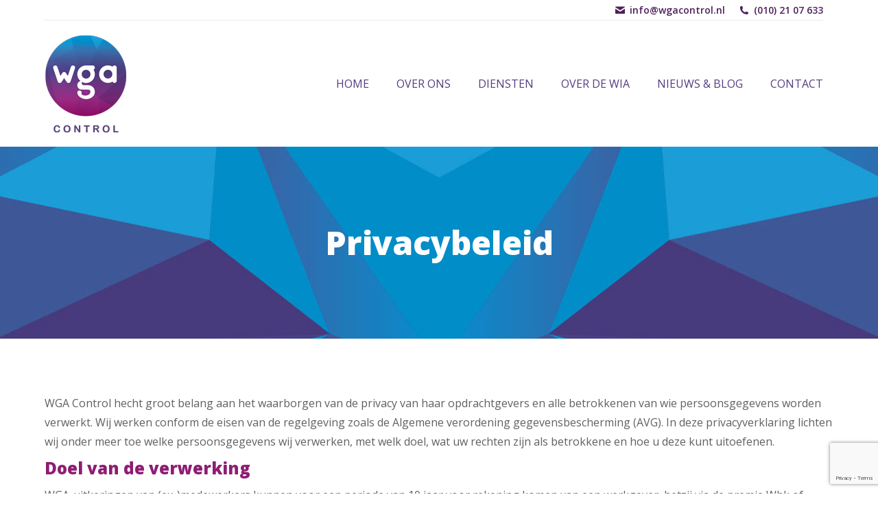

--- FILE ---
content_type: text/html; charset=UTF-8
request_url: https://www.wgacontrol.nl/privacybeleid/
body_size: 19220
content:
<!DOCTYPE html>
<!--[if !(IE 6) | !(IE 7) | !(IE 8)  ]><!-->
<html lang="nl-NL" class="no-js">
<!--<![endif]-->
<head>
	<meta charset="UTF-8" />
		<meta name="viewport" content="width=device-width, initial-scale=1, maximum-scale=1, user-scalable=0">
		<meta name="theme-color" content="#8e1d73"/>	<link rel="profile" href="https://gmpg.org/xfn/11" />
	<meta name='robots' content='index, follow, max-image-preview:large, max-snippet:-1, max-video-preview:-1' />

	<!-- This site is optimized with the Yoast SEO plugin v26.4 - https://yoast.com/wordpress/plugins/seo/ -->
	<title>Privacybeleid - WGA Control</title>
	<link rel="canonical" href="https://www.wgacontrol.nl/privacybeleid/" />
	<meta property="og:locale" content="nl_NL" />
	<meta property="og:type" content="article" />
	<meta property="og:title" content="Privacybeleid - WGA Control" />
	<meta property="og:url" content="https://www.wgacontrol.nl/privacybeleid/" />
	<meta property="og:site_name" content="WGA Control" />
	<meta property="article:modified_time" content="2024-02-01T15:55:56+00:00" />
	<meta name="twitter:card" content="summary_large_image" />
	<meta name="twitter:label1" content="Geschatte leestijd" />
	<meta name="twitter:data1" content="4 minuten" />
	<script type="application/ld+json" class="yoast-schema-graph">{"@context":"https://schema.org","@graph":[{"@type":"WebPage","@id":"https://www.wgacontrol.nl/privacybeleid/","url":"https://www.wgacontrol.nl/privacybeleid/","name":"Privacybeleid - WGA Control","isPartOf":{"@id":"https://www.wgacontrol.nl/#website"},"datePublished":"2023-06-16T09:42:41+00:00","dateModified":"2024-02-01T15:55:56+00:00","breadcrumb":{"@id":"https://www.wgacontrol.nl/privacybeleid/#breadcrumb"},"inLanguage":"nl-NL","potentialAction":[{"@type":"ReadAction","target":["https://www.wgacontrol.nl/privacybeleid/"]}]},{"@type":"BreadcrumbList","@id":"https://www.wgacontrol.nl/privacybeleid/#breadcrumb","itemListElement":[{"@type":"ListItem","position":1,"name":"Home","item":"https://www.wgacontrol.nl/"},{"@type":"ListItem","position":2,"name":"Privacybeleid"}]},{"@type":"WebSite","@id":"https://www.wgacontrol.nl/#website","url":"https://www.wgacontrol.nl/","name":"WGA Control","description":"dé autoriteit op het gebied van WGA schadelastreductie","potentialAction":[{"@type":"SearchAction","target":{"@type":"EntryPoint","urlTemplate":"https://www.wgacontrol.nl/?s={search_term_string}"},"query-input":{"@type":"PropertyValueSpecification","valueRequired":true,"valueName":"search_term_string"}}],"inLanguage":"nl-NL"}]}</script>
	<!-- / Yoast SEO plugin. -->


<link rel='dns-prefetch' href='//fonts.googleapis.com' />
<link rel="alternate" type="application/rss+xml" title="WGA Control &raquo; feed" href="https://www.wgacontrol.nl/feed/" />
<link rel="alternate" type="application/rss+xml" title="WGA Control &raquo; reacties feed" href="https://www.wgacontrol.nl/comments/feed/" />
<link rel="alternate" type="application/rss+xml" title="WGA Control &raquo; Privacybeleid reacties feed" href="https://www.wgacontrol.nl/privacybeleid/feed/" />
<link rel="alternate" title="oEmbed (JSON)" type="application/json+oembed" href="https://www.wgacontrol.nl/wp-json/oembed/1.0/embed?url=https%3A%2F%2Fwww.wgacontrol.nl%2Fprivacybeleid%2F" />
<link rel="alternate" title="oEmbed (XML)" type="text/xml+oembed" href="https://www.wgacontrol.nl/wp-json/oembed/1.0/embed?url=https%3A%2F%2Fwww.wgacontrol.nl%2Fprivacybeleid%2F&#038;format=xml" />
<style id='wp-img-auto-sizes-contain-inline-css'>
img:is([sizes=auto i],[sizes^="auto," i]){contain-intrinsic-size:3000px 1500px}
/*# sourceURL=wp-img-auto-sizes-contain-inline-css */
</style>
<style id='wp-emoji-styles-inline-css'>

	img.wp-smiley, img.emoji {
		display: inline !important;
		border: none !important;
		box-shadow: none !important;
		height: 1em !important;
		width: 1em !important;
		margin: 0 0.07em !important;
		vertical-align: -0.1em !important;
		background: none !important;
		padding: 0 !important;
	}
/*# sourceURL=wp-emoji-styles-inline-css */
</style>
<style id='classic-theme-styles-inline-css'>
/*! This file is auto-generated */
.wp-block-button__link{color:#fff;background-color:#32373c;border-radius:9999px;box-shadow:none;text-decoration:none;padding:calc(.667em + 2px) calc(1.333em + 2px);font-size:1.125em}.wp-block-file__button{background:#32373c;color:#fff;text-decoration:none}
/*# sourceURL=/wp-includes/css/classic-themes.min.css */
</style>
<link rel='stylesheet' id='the7-font-css' href='https://www.wgacontrol.nl/wp-content/themes/dt-the7/fonts/icomoon-the7-font/icomoon-the7-font.min.css?ver=12.4.2' media='all' />
<link rel='stylesheet' id='the7-awesome-fonts-css' href='https://www.wgacontrol.nl/wp-content/themes/dt-the7/fonts/FontAwesome/css/all.min.css?ver=12.4.2' media='all' />
<link rel='stylesheet' id='the7-awesome-fonts-back-css' href='https://www.wgacontrol.nl/wp-content/themes/dt-the7/fonts/FontAwesome/back-compat.min.css?ver=12.4.2' media='all' />
<link rel='stylesheet' id='the7-icomoon-brankic-32x32-css' href='https://www.wgacontrol.nl/wp-content/uploads/smile_fonts/icomoon-brankic-32x32/icomoon-brankic-32x32.css?ver=6.9' media='all' />
<link rel='stylesheet' id='the7-icomoon-free-social-contact-16x16-css' href='https://www.wgacontrol.nl/wp-content/uploads/smile_fonts/icomoon-free-social-contact-16x16/icomoon-free-social-contact-16x16.css?ver=6.9' media='all' />
<link rel='stylesheet' id='js_composer_front-css' href='//www.wgacontrol.nl/wp-content/uploads/js_composer/js_composer_front_custom.css?ver=8.7.2' media='all' />
<link rel='stylesheet' id='dt-web-fonts-css' href='https://fonts.googleapis.com/css?family=Open+Sans:300,400,600,700,800%7CRoboto:400,600,700%7CRaleway:400,600,700' media='all' />
<link rel='stylesheet' id='dt-main-css' href='https://www.wgacontrol.nl/wp-content/themes/dt-the7/css/main.min.css?ver=12.4.2' media='all' />
<style id='dt-main-inline-css'>
body #load {
  display: block;
  height: 100%;
  overflow: hidden;
  position: fixed;
  width: 100%;
  z-index: 9901;
  opacity: 1;
  visibility: visible;
  transition: all .35s ease-out;
}
.load-wrap {
  width: 100%;
  height: 100%;
  background-position: center center;
  background-repeat: no-repeat;
  text-align: center;
  display: -ms-flexbox;
  display: -ms-flex;
  display: flex;
  -ms-align-items: center;
  -ms-flex-align: center;
  align-items: center;
  -ms-flex-flow: column wrap;
  flex-flow: column wrap;
  -ms-flex-pack: center;
  -ms-justify-content: center;
  justify-content: center;
}
.load-wrap > svg {
  position: absolute;
  top: 50%;
  left: 50%;
  transform: translate(-50%,-50%);
}
#load {
  background: var(--the7-elementor-beautiful-loading-bg,transparent linear-gradient(17deg, rgba(142,29,115,0.96) 11%, rgba(44,117,177,0.96) 100%));
  --the7-beautiful-spinner-color2: var(--the7-beautiful-spinner-color,#ffffff);
}

/*# sourceURL=dt-main-inline-css */
</style>
<link rel='stylesheet' id='the7-custom-scrollbar-css' href='https://www.wgacontrol.nl/wp-content/themes/dt-the7/lib/custom-scrollbar/custom-scrollbar.min.css?ver=12.4.2' media='all' />
<link rel='stylesheet' id='the7-wpbakery-css' href='https://www.wgacontrol.nl/wp-content/themes/dt-the7/css/wpbakery.min.css?ver=12.4.2' media='all' />
<link rel='stylesheet' id='the7-core-css' href='https://www.wgacontrol.nl/wp-content/plugins/dt-the7-core/assets/css/post-type.min.css?ver=2.7.12' media='all' />
<link rel='stylesheet' id='the7-css-vars-css' href='https://www.wgacontrol.nl/wp-content/uploads/the7-css/css-vars.css?ver=aef379a48eff' media='all' />
<link rel='stylesheet' id='dt-custom-css' href='https://www.wgacontrol.nl/wp-content/uploads/the7-css/custom.css?ver=aef379a48eff' media='all' />
<link rel='stylesheet' id='dt-media-css' href='https://www.wgacontrol.nl/wp-content/uploads/the7-css/media.css?ver=aef379a48eff' media='all' />
<link rel='stylesheet' id='the7-mega-menu-css' href='https://www.wgacontrol.nl/wp-content/uploads/the7-css/mega-menu.css?ver=aef379a48eff' media='all' />
<link rel='stylesheet' id='the7-elements-css' href='https://www.wgacontrol.nl/wp-content/uploads/the7-css/post-type-dynamic.css?ver=aef379a48eff' media='all' />
<link rel='stylesheet' id='style-css' href='https://www.wgacontrol.nl/wp-content/themes/dt-the7/style.css?ver=12.4.2' media='all' />
<script src="https://www.wgacontrol.nl/wp-includes/js/jquery/jquery.min.js?ver=3.7.1" id="jquery-core-js"></script>
<script src="https://www.wgacontrol.nl/wp-includes/js/jquery/jquery-migrate.min.js?ver=3.4.1" id="jquery-migrate-js"></script>
<script id="dt-above-fold-js-extra">
var dtLocal = {"themeUrl":"https://www.wgacontrol.nl/wp-content/themes/dt-the7","passText":"Om deze pagina te bekijken kun je hier je wachtwoord invoeren:","moreButtonText":{"loading":"Laden\u2026","loadMore":"Laad meer"},"postID":"3","ajaxurl":"https://www.wgacontrol.nl/wp-admin/admin-ajax.php","REST":{"baseUrl":"https://www.wgacontrol.nl/wp-json/the7/v1","endpoints":{"sendMail":"/send-mail"}},"contactMessages":{"required":"One or more fields have an error. Please check and try again.","terms":"Graag de privacy policy accepteren.","fillTheCaptchaError":"Graag de captha invullen."},"captchaSiteKey":"","ajaxNonce":"9675199e22","pageData":{"type":"page","template":"page","layout":null},"themeSettings":{"smoothScroll":"off","lazyLoading":false,"desktopHeader":{"height":120},"ToggleCaptionEnabled":"disabled","ToggleCaption":"Navigation","floatingHeader":{"showAfter":140,"showMenu":true,"height":120,"logo":{"showLogo":true,"html":"\u003Cimg class=\" preload-me\" src=\"https://www.wgacontrol.nl/wp-content/uploads/WGA-logo-kleur-80px-mobiel.png\" srcset=\"https://www.wgacontrol.nl/wp-content/uploads/WGA-logo-kleur-80px-mobiel.png 80w, https://www.wgacontrol.nl/wp-content/uploads/WGA-logo-kleur-160px-mobiel.png 160w\" width=\"80\" height=\"96\"   sizes=\"80px\" alt=\"WGA Control\" /\u003E","url":"https://www.wgacontrol.nl/"}},"topLine":{"floatingTopLine":{"logo":{"showLogo":false,"html":""}}},"mobileHeader":{"firstSwitchPoint":1040,"secondSwitchPoint":778,"firstSwitchPointHeight":120,"secondSwitchPointHeight":120,"mobileToggleCaptionEnabled":"disabled","mobileToggleCaption":"Menu"},"stickyMobileHeaderFirstSwitch":{"logo":{"html":"\u003Cimg class=\" preload-me\" src=\"https://www.wgacontrol.nl/wp-content/uploads/WGA-logo-kleur-80px-mobiel.png\" srcset=\"https://www.wgacontrol.nl/wp-content/uploads/WGA-logo-kleur-80px-mobiel.png 80w, https://www.wgacontrol.nl/wp-content/uploads/WGA-logo-kleur-160px-mobiel.png 160w\" width=\"80\" height=\"96\"   sizes=\"80px\" alt=\"WGA Control\" /\u003E"}},"stickyMobileHeaderSecondSwitch":{"logo":{"html":"\u003Cimg class=\" preload-me\" src=\"https://www.wgacontrol.nl/wp-content/uploads/WGA-logo-kleur-80px-mobiel.png\" srcset=\"https://www.wgacontrol.nl/wp-content/uploads/WGA-logo-kleur-80px-mobiel.png 80w, https://www.wgacontrol.nl/wp-content/uploads/WGA-logo-kleur-160px-mobiel.png 160w\" width=\"80\" height=\"96\"   sizes=\"80px\" alt=\"WGA Control\" /\u003E"}},"sidebar":{"switchPoint":992},"boxedWidth":"1280px"},"VCMobileScreenWidth":"768"};
var dtShare = {"shareButtonText":{"facebook":"Deel op Facebook","twitter":"Share on X","pinterest":"Pin it","linkedin":"Deel op LinkedIn","whatsapp":"Deel via WhatsApp"},"overlayOpacity":"85"};
//# sourceURL=dt-above-fold-js-extra
</script>
<script src="https://www.wgacontrol.nl/wp-content/themes/dt-the7/js/above-the-fold.min.js?ver=12.4.2" id="dt-above-fold-js"></script>
<script></script><link rel="https://api.w.org/" href="https://www.wgacontrol.nl/wp-json/" /><link rel="alternate" title="JSON" type="application/json" href="https://www.wgacontrol.nl/wp-json/wp/v2/pages/3" /><link rel="EditURI" type="application/rsd+xml" title="RSD" href="https://www.wgacontrol.nl/xmlrpc.php?rsd" />
<meta name="generator" content="WordPress 6.9" />
<link rel='shortlink' href='https://www.wgacontrol.nl/?p=3' />
<link rel="pingback" href="https://www.wgacontrol.nl/xmlrpc.php">
<meta name="generator" content="Powered by WPBakery Page Builder - drag and drop page builder for WordPress."/>
<meta name="generator" content="Powered by Slider Revolution 6.7.38 - responsive, Mobile-Friendly Slider Plugin for WordPress with comfortable drag and drop interface." />
<script type="text/javascript" id="the7-loader-script">
document.addEventListener("DOMContentLoaded", function(event) {
	var load = document.getElementById("load");
	if(!load.classList.contains('loader-removed')){
		var removeLoading = setTimeout(function() {
			load.className += " loader-removed";
		}, 300);
	}
});
</script>
		<link rel="icon" href="https://www.wgacontrol.nl/wp-content/uploads/WGA-favicon-16.png" type="image/png" sizes="16x16"/><link rel="icon" href="https://www.wgacontrol.nl/wp-content/uploads/WGA-favicon-32.png" type="image/png" sizes="32x32"/><link rel="apple-touch-icon" href="https://www.wgacontrol.nl/wp-content/uploads/WGA-favicon-60.png"><link rel="apple-touch-icon" sizes="76x76" href="https://www.wgacontrol.nl/wp-content/uploads/WGA-favicon-76.png"><link rel="apple-touch-icon" sizes="120x120" href="https://www.wgacontrol.nl/wp-content/uploads/WGA-favicon-120.png"><link rel="apple-touch-icon" sizes="152x152" href="https://www.wgacontrol.nl/wp-content/uploads/WGA-favicon-152.png"><script>function setREVStartSize(e){
			//window.requestAnimationFrame(function() {
				window.RSIW = window.RSIW===undefined ? window.innerWidth : window.RSIW;
				window.RSIH = window.RSIH===undefined ? window.innerHeight : window.RSIH;
				try {
					var pw = document.getElementById(e.c).parentNode.offsetWidth,
						newh;
					pw = pw===0 || isNaN(pw) || (e.l=="fullwidth" || e.layout=="fullwidth") ? window.RSIW : pw;
					e.tabw = e.tabw===undefined ? 0 : parseInt(e.tabw);
					e.thumbw = e.thumbw===undefined ? 0 : parseInt(e.thumbw);
					e.tabh = e.tabh===undefined ? 0 : parseInt(e.tabh);
					e.thumbh = e.thumbh===undefined ? 0 : parseInt(e.thumbh);
					e.tabhide = e.tabhide===undefined ? 0 : parseInt(e.tabhide);
					e.thumbhide = e.thumbhide===undefined ? 0 : parseInt(e.thumbhide);
					e.mh = e.mh===undefined || e.mh=="" || e.mh==="auto" ? 0 : parseInt(e.mh,0);
					if(e.layout==="fullscreen" || e.l==="fullscreen")
						newh = Math.max(e.mh,window.RSIH);
					else{
						e.gw = Array.isArray(e.gw) ? e.gw : [e.gw];
						for (var i in e.rl) if (e.gw[i]===undefined || e.gw[i]===0) e.gw[i] = e.gw[i-1];
						e.gh = e.el===undefined || e.el==="" || (Array.isArray(e.el) && e.el.length==0)? e.gh : e.el;
						e.gh = Array.isArray(e.gh) ? e.gh : [e.gh];
						for (var i in e.rl) if (e.gh[i]===undefined || e.gh[i]===0) e.gh[i] = e.gh[i-1];
											
						var nl = new Array(e.rl.length),
							ix = 0,
							sl;
						e.tabw = e.tabhide>=pw ? 0 : e.tabw;
						e.thumbw = e.thumbhide>=pw ? 0 : e.thumbw;
						e.tabh = e.tabhide>=pw ? 0 : e.tabh;
						e.thumbh = e.thumbhide>=pw ? 0 : e.thumbh;
						for (var i in e.rl) nl[i] = e.rl[i]<window.RSIW ? 0 : e.rl[i];
						sl = nl[0];
						for (var i in nl) if (sl>nl[i] && nl[i]>0) { sl = nl[i]; ix=i;}
						var m = pw>(e.gw[ix]+e.tabw+e.thumbw) ? 1 : (pw-(e.tabw+e.thumbw)) / (e.gw[ix]);
						newh =  (e.gh[ix] * m) + (e.tabh + e.thumbh);
					}
					var el = document.getElementById(e.c);
					if (el!==null && el) el.style.height = newh+"px";
					el = document.getElementById(e.c+"_wrapper");
					if (el!==null && el) {
						el.style.height = newh+"px";
						el.style.display = "block";
					}
				} catch(e){
					console.log("Failure at Presize of Slider:" + e)
				}
			//});
		  };</script>
<noscript><style> .wpb_animate_when_almost_visible { opacity: 1; }</style></noscript><style id='the7-custom-inline-css' type='text/css'>
	/* kleur tekst wit */

.tekst-wit {
	color: #fff;
}

a.tekst-wit {
color: #fff;
text-decoration:none;
}


	/* Z-index */
.index-front {
z-index:100!important;
position: relative;
}

.index-middle {
z-index:2!important;
position: relative;
}

.index-back {
z-index:1!important;
}

	/* totaalprijs formulier styling */

.wpforms-single-item-price {
	font-size:24px !important;
	color:#4e205c !important;
	font-weight:800;
	border: 2px solid !important;
	border-radius:10px !important;
	border-color: #4e205c; 
	padding: 10px 10px 10px 10px !important;
	background-color: #d1ebf7 !important;
}

/* CSS hide submit button on page load besparingscalculator */
#wpforms-form-2269 .wpforms-submit-container .wpforms-submit {
        visibility:hidden!important;
    }

@media only screen and (max-width: 769px) {
	.swap-on-mobile {
		display: flex !important;
		flex-direction: column-reverse;
	}
}
</style>
<style id='global-styles-inline-css'>
:root{--wp--preset--aspect-ratio--square: 1;--wp--preset--aspect-ratio--4-3: 4/3;--wp--preset--aspect-ratio--3-4: 3/4;--wp--preset--aspect-ratio--3-2: 3/2;--wp--preset--aspect-ratio--2-3: 2/3;--wp--preset--aspect-ratio--16-9: 16/9;--wp--preset--aspect-ratio--9-16: 9/16;--wp--preset--color--black: #000000;--wp--preset--color--cyan-bluish-gray: #abb8c3;--wp--preset--color--white: #FFF;--wp--preset--color--pale-pink: #f78da7;--wp--preset--color--vivid-red: #cf2e2e;--wp--preset--color--luminous-vivid-orange: #ff6900;--wp--preset--color--luminous-vivid-amber: #fcb900;--wp--preset--color--light-green-cyan: #7bdcb5;--wp--preset--color--vivid-green-cyan: #00d084;--wp--preset--color--pale-cyan-blue: #8ed1fc;--wp--preset--color--vivid-cyan-blue: #0693e3;--wp--preset--color--vivid-purple: #9b51e0;--wp--preset--color--accent: #8e1d73;--wp--preset--color--dark-gray: #111;--wp--preset--color--light-gray: #767676;--wp--preset--gradient--vivid-cyan-blue-to-vivid-purple: linear-gradient(135deg,rgb(6,147,227) 0%,rgb(155,81,224) 100%);--wp--preset--gradient--light-green-cyan-to-vivid-green-cyan: linear-gradient(135deg,rgb(122,220,180) 0%,rgb(0,208,130) 100%);--wp--preset--gradient--luminous-vivid-amber-to-luminous-vivid-orange: linear-gradient(135deg,rgb(252,185,0) 0%,rgb(255,105,0) 100%);--wp--preset--gradient--luminous-vivid-orange-to-vivid-red: linear-gradient(135deg,rgb(255,105,0) 0%,rgb(207,46,46) 100%);--wp--preset--gradient--very-light-gray-to-cyan-bluish-gray: linear-gradient(135deg,rgb(238,238,238) 0%,rgb(169,184,195) 100%);--wp--preset--gradient--cool-to-warm-spectrum: linear-gradient(135deg,rgb(74,234,220) 0%,rgb(151,120,209) 20%,rgb(207,42,186) 40%,rgb(238,44,130) 60%,rgb(251,105,98) 80%,rgb(254,248,76) 100%);--wp--preset--gradient--blush-light-purple: linear-gradient(135deg,rgb(255,206,236) 0%,rgb(152,150,240) 100%);--wp--preset--gradient--blush-bordeaux: linear-gradient(135deg,rgb(254,205,165) 0%,rgb(254,45,45) 50%,rgb(107,0,62) 100%);--wp--preset--gradient--luminous-dusk: linear-gradient(135deg,rgb(255,203,112) 0%,rgb(199,81,192) 50%,rgb(65,88,208) 100%);--wp--preset--gradient--pale-ocean: linear-gradient(135deg,rgb(255,245,203) 0%,rgb(182,227,212) 50%,rgb(51,167,181) 100%);--wp--preset--gradient--electric-grass: linear-gradient(135deg,rgb(202,248,128) 0%,rgb(113,206,126) 100%);--wp--preset--gradient--midnight: linear-gradient(135deg,rgb(2,3,129) 0%,rgb(40,116,252) 100%);--wp--preset--font-size--small: 13px;--wp--preset--font-size--medium: 20px;--wp--preset--font-size--large: 36px;--wp--preset--font-size--x-large: 42px;--wp--preset--spacing--20: 0.44rem;--wp--preset--spacing--30: 0.67rem;--wp--preset--spacing--40: 1rem;--wp--preset--spacing--50: 1.5rem;--wp--preset--spacing--60: 2.25rem;--wp--preset--spacing--70: 3.38rem;--wp--preset--spacing--80: 5.06rem;--wp--preset--shadow--natural: 6px 6px 9px rgba(0, 0, 0, 0.2);--wp--preset--shadow--deep: 12px 12px 50px rgba(0, 0, 0, 0.4);--wp--preset--shadow--sharp: 6px 6px 0px rgba(0, 0, 0, 0.2);--wp--preset--shadow--outlined: 6px 6px 0px -3px rgb(255, 255, 255), 6px 6px rgb(0, 0, 0);--wp--preset--shadow--crisp: 6px 6px 0px rgb(0, 0, 0);}:where(.is-layout-flex){gap: 0.5em;}:where(.is-layout-grid){gap: 0.5em;}body .is-layout-flex{display: flex;}.is-layout-flex{flex-wrap: wrap;align-items: center;}.is-layout-flex > :is(*, div){margin: 0;}body .is-layout-grid{display: grid;}.is-layout-grid > :is(*, div){margin: 0;}:where(.wp-block-columns.is-layout-flex){gap: 2em;}:where(.wp-block-columns.is-layout-grid){gap: 2em;}:where(.wp-block-post-template.is-layout-flex){gap: 1.25em;}:where(.wp-block-post-template.is-layout-grid){gap: 1.25em;}.has-black-color{color: var(--wp--preset--color--black) !important;}.has-cyan-bluish-gray-color{color: var(--wp--preset--color--cyan-bluish-gray) !important;}.has-white-color{color: var(--wp--preset--color--white) !important;}.has-pale-pink-color{color: var(--wp--preset--color--pale-pink) !important;}.has-vivid-red-color{color: var(--wp--preset--color--vivid-red) !important;}.has-luminous-vivid-orange-color{color: var(--wp--preset--color--luminous-vivid-orange) !important;}.has-luminous-vivid-amber-color{color: var(--wp--preset--color--luminous-vivid-amber) !important;}.has-light-green-cyan-color{color: var(--wp--preset--color--light-green-cyan) !important;}.has-vivid-green-cyan-color{color: var(--wp--preset--color--vivid-green-cyan) !important;}.has-pale-cyan-blue-color{color: var(--wp--preset--color--pale-cyan-blue) !important;}.has-vivid-cyan-blue-color{color: var(--wp--preset--color--vivid-cyan-blue) !important;}.has-vivid-purple-color{color: var(--wp--preset--color--vivid-purple) !important;}.has-black-background-color{background-color: var(--wp--preset--color--black) !important;}.has-cyan-bluish-gray-background-color{background-color: var(--wp--preset--color--cyan-bluish-gray) !important;}.has-white-background-color{background-color: var(--wp--preset--color--white) !important;}.has-pale-pink-background-color{background-color: var(--wp--preset--color--pale-pink) !important;}.has-vivid-red-background-color{background-color: var(--wp--preset--color--vivid-red) !important;}.has-luminous-vivid-orange-background-color{background-color: var(--wp--preset--color--luminous-vivid-orange) !important;}.has-luminous-vivid-amber-background-color{background-color: var(--wp--preset--color--luminous-vivid-amber) !important;}.has-light-green-cyan-background-color{background-color: var(--wp--preset--color--light-green-cyan) !important;}.has-vivid-green-cyan-background-color{background-color: var(--wp--preset--color--vivid-green-cyan) !important;}.has-pale-cyan-blue-background-color{background-color: var(--wp--preset--color--pale-cyan-blue) !important;}.has-vivid-cyan-blue-background-color{background-color: var(--wp--preset--color--vivid-cyan-blue) !important;}.has-vivid-purple-background-color{background-color: var(--wp--preset--color--vivid-purple) !important;}.has-black-border-color{border-color: var(--wp--preset--color--black) !important;}.has-cyan-bluish-gray-border-color{border-color: var(--wp--preset--color--cyan-bluish-gray) !important;}.has-white-border-color{border-color: var(--wp--preset--color--white) !important;}.has-pale-pink-border-color{border-color: var(--wp--preset--color--pale-pink) !important;}.has-vivid-red-border-color{border-color: var(--wp--preset--color--vivid-red) !important;}.has-luminous-vivid-orange-border-color{border-color: var(--wp--preset--color--luminous-vivid-orange) !important;}.has-luminous-vivid-amber-border-color{border-color: var(--wp--preset--color--luminous-vivid-amber) !important;}.has-light-green-cyan-border-color{border-color: var(--wp--preset--color--light-green-cyan) !important;}.has-vivid-green-cyan-border-color{border-color: var(--wp--preset--color--vivid-green-cyan) !important;}.has-pale-cyan-blue-border-color{border-color: var(--wp--preset--color--pale-cyan-blue) !important;}.has-vivid-cyan-blue-border-color{border-color: var(--wp--preset--color--vivid-cyan-blue) !important;}.has-vivid-purple-border-color{border-color: var(--wp--preset--color--vivid-purple) !important;}.has-vivid-cyan-blue-to-vivid-purple-gradient-background{background: var(--wp--preset--gradient--vivid-cyan-blue-to-vivid-purple) !important;}.has-light-green-cyan-to-vivid-green-cyan-gradient-background{background: var(--wp--preset--gradient--light-green-cyan-to-vivid-green-cyan) !important;}.has-luminous-vivid-amber-to-luminous-vivid-orange-gradient-background{background: var(--wp--preset--gradient--luminous-vivid-amber-to-luminous-vivid-orange) !important;}.has-luminous-vivid-orange-to-vivid-red-gradient-background{background: var(--wp--preset--gradient--luminous-vivid-orange-to-vivid-red) !important;}.has-very-light-gray-to-cyan-bluish-gray-gradient-background{background: var(--wp--preset--gradient--very-light-gray-to-cyan-bluish-gray) !important;}.has-cool-to-warm-spectrum-gradient-background{background: var(--wp--preset--gradient--cool-to-warm-spectrum) !important;}.has-blush-light-purple-gradient-background{background: var(--wp--preset--gradient--blush-light-purple) !important;}.has-blush-bordeaux-gradient-background{background: var(--wp--preset--gradient--blush-bordeaux) !important;}.has-luminous-dusk-gradient-background{background: var(--wp--preset--gradient--luminous-dusk) !important;}.has-pale-ocean-gradient-background{background: var(--wp--preset--gradient--pale-ocean) !important;}.has-electric-grass-gradient-background{background: var(--wp--preset--gradient--electric-grass) !important;}.has-midnight-gradient-background{background: var(--wp--preset--gradient--midnight) !important;}.has-small-font-size{font-size: var(--wp--preset--font-size--small) !important;}.has-medium-font-size{font-size: var(--wp--preset--font-size--medium) !important;}.has-large-font-size{font-size: var(--wp--preset--font-size--large) !important;}.has-x-large-font-size{font-size: var(--wp--preset--font-size--x-large) !important;}
/*# sourceURL=global-styles-inline-css */
</style>
<link rel='stylesheet' id='rs-plugin-settings-css' href='//www.wgacontrol.nl/wp-content/plugins/revslider/sr6/assets/css/rs6.css?ver=6.7.38' media='all' />
<style id='rs-plugin-settings-inline-css'>
#rs-demo-id {}
/*# sourceURL=rs-plugin-settings-inline-css */
</style>
<link rel='stylesheet' id='wpforms-smart-phone-field-css' href='https://www.wgacontrol.nl/wp-content/plugins/wpforms/assets/pro/css/fields/phone/intl-tel-input.min.css?ver=25.11.3' media='all' />
<link rel='stylesheet' id='wpforms-modern-full-css' href='https://www.wgacontrol.nl/wp-content/plugins/wpforms/assets/css/frontend/modern/wpforms-full.min.css?ver=1.9.8.5' media='all' />
<style id='wpforms-modern-full-inline-css'>
:root {
				--wpforms-field-border-radius: 3px;
--wpforms-field-border-style: solid;
--wpforms-field-border-size: 1px;
--wpforms-field-background-color: #ffffff;
--wpforms-field-border-color: rgba( 0, 0, 0, 0.25 );
--wpforms-field-border-color-spare: rgba( 0, 0, 0, 0.25 );
--wpforms-field-text-color: rgba( 0, 0, 0, 0.7 );
--wpforms-field-menu-color: #ffffff;
--wpforms-label-color: rgba( 0, 0, 0, 0.85 );
--wpforms-label-sublabel-color: rgba( 0, 0, 0, 0.55 );
--wpforms-label-error-color: #d63637;
--wpforms-button-border-radius: 3px;
--wpforms-button-border-style: none;
--wpforms-button-border-size: 1px;
--wpforms-button-background-color: #066aab;
--wpforms-button-border-color: #066aab;
--wpforms-button-text-color: #ffffff;
--wpforms-page-break-color: #066aab;
--wpforms-background-image: none;
--wpforms-background-position: center center;
--wpforms-background-repeat: no-repeat;
--wpforms-background-size: cover;
--wpforms-background-width: 100px;
--wpforms-background-height: 100px;
--wpforms-background-color: rgba( 0, 0, 0, 0 );
--wpforms-background-url: none;
--wpforms-container-padding: 0px;
--wpforms-container-border-style: none;
--wpforms-container-border-width: 1px;
--wpforms-container-border-color: #000000;
--wpforms-container-border-radius: 3px;
--wpforms-field-size-input-height: 43px;
--wpforms-field-size-input-spacing: 15px;
--wpforms-field-size-font-size: 16px;
--wpforms-field-size-line-height: 19px;
--wpforms-field-size-padding-h: 14px;
--wpforms-field-size-checkbox-size: 16px;
--wpforms-field-size-sublabel-spacing: 5px;
--wpforms-field-size-icon-size: 1;
--wpforms-label-size-font-size: 16px;
--wpforms-label-size-line-height: 19px;
--wpforms-label-size-sublabel-font-size: 14px;
--wpforms-label-size-sublabel-line-height: 17px;
--wpforms-button-size-font-size: 17px;
--wpforms-button-size-height: 41px;
--wpforms-button-size-padding-h: 15px;
--wpforms-button-size-margin-top: 10px;
--wpforms-container-shadow-size-box-shadow: none;
			}
/*# sourceURL=wpforms-modern-full-inline-css */
</style>
<link rel='stylesheet' id='wpforms-pro-modern-full-css' href='https://www.wgacontrol.nl/wp-content/plugins/wpforms/assets/pro/css/frontend/modern/wpforms-full.min.css?ver=1.9.8.5' media='all' />
</head>
<body id="the7-body" class="privacy-policy wp-singular page-template-default page page-id-3 wp-embed-responsive wp-theme-dt-the7 the7-core-ver-2.7.12 dt-responsive-on right-mobile-menu-close-icon ouside-menu-close-icon mobile-hamburger-close-bg-enable mobile-hamburger-close-bg-hover-enable  fade-medium-mobile-menu-close-icon fade-small-menu-close-icon accent-gradient srcset-enabled btn-flat custom-btn-color custom-btn-hover-color phantom-slide phantom-shadow-decoration phantom-custom-logo-on floating-mobile-menu-icon top-header first-switch-logo-left first-switch-menu-right second-switch-logo-left second-switch-menu-right layzr-loading-on popup-message-style the7-ver-12.4.2 dt-fa-compatibility wpb-js-composer js-comp-ver-8.7.2 vc_responsive">
<!-- The7 12.4.2 -->
<div id="load" class="ring-loader">
	<div class="load-wrap">
<style type="text/css">
    .the7-spinner {
        width: 72px;
        height: 72px;
        position: relative;
    }
    .the7-spinner > div {
        border-radius: 50%;
        width: 9px;
        left: 0;
        box-sizing: border-box;
        display: block;
        position: absolute;
        border: 9px solid #fff;
        width: 72px;
        height: 72px;
    }
    .the7-spinner-ring-bg{
        opacity: 0.25;
    }
    div.the7-spinner-ring {
        animation: spinner-animation 0.8s cubic-bezier(1, 1, 1, 1) infinite;
        border-color:var(--the7-beautiful-spinner-color2) transparent transparent transparent;
    }

    @keyframes spinner-animation{
        from{
            transform: rotate(0deg);
        }
        to {
            transform: rotate(360deg);
        }
    }
</style>

<div class="the7-spinner">
    <div class="the7-spinner-ring-bg"></div>
    <div class="the7-spinner-ring"></div>
</div></div>
</div>
<div id="page" >
	<a class="skip-link screen-reader-text" href="#content">Spring naar content</a>

<div class="masthead inline-header right widgets shadow-mobile-header-decoration animate-position-mobile-menu-icon mobile-menu-icon-bg-on mobile-menu-icon-hover-bg-on dt-parent-menu-clickable show-sub-menu-on-hover show-device-logo show-mobile-logo"  role="banner">

	<div class="top-bar line-content top-bar-line-hide">
	<div class="top-bar-bg" ></div>
	<div class="mini-widgets left-widgets"></div><div class="right-widgets mini-widgets"><a href="mailto:info@wgacontrol.nl" class="mini-contacts email show-on-desktop in-top-bar-left in-menu-second-switch"><i class="fa-fw the7-mw-icon-mail-bold"></i> info@wgacontrol.nl</a><span class="mini-contacts phone show-on-desktop in-top-bar-left in-menu-second-switch"><i class="fa-fw the7-mw-icon-phone-bold"></i>(010) 21 07 633</span></div></div>

	<header class="header-bar">

		<div class="branding">
	<div id="site-title" class="assistive-text">WGA Control</div>
	<div id="site-description" class="assistive-text">dé autoriteit op het gebied van WGA schadelastreductie</div>
	<a class="" href="https://www.wgacontrol.nl/"><img class=" preload-me" src="https://www.wgacontrol.nl/wp-content/uploads/WGA-logo-kleur-120px.png" srcset="https://www.wgacontrol.nl/wp-content/uploads/WGA-logo-kleur-120px.png 120w, https://www.wgacontrol.nl/wp-content/uploads/WGA-logo-kleur-240px.png 240w" width="120" height="144"   sizes="120px" alt="WGA Control" /><img class="mobile-logo preload-me" src="https://www.wgacontrol.nl/wp-content/uploads/WGA-logo-kleur-80px-mobiel.png" srcset="https://www.wgacontrol.nl/wp-content/uploads/WGA-logo-kleur-80px-mobiel.png 80w, https://www.wgacontrol.nl/wp-content/uploads/WGA-logo-kleur-160px-mobiel.png 160w" width="80" height="96"   sizes="80px" alt="WGA Control" /></a></div>

		<ul id="primary-menu" class="main-nav bg-outline-decoration hover-bg-decoration active-bg-decoration outside-item-remove-margin"><li class="menu-item menu-item-type-post_type menu-item-object-page menu-item-home menu-item-318 first depth-0"><a href='https://www.wgacontrol.nl/' data-level='1'><span class="menu-item-text"><span class="menu-text">Home</span></span></a></li> <li class="menu-item menu-item-type-post_type menu-item-object-page menu-item-has-children menu-item-309 has-children depth-0"><a href='https://www.wgacontrol.nl/over-ons/' data-level='1'><span class="menu-item-text"><span class="menu-text">Over ons</span></span></a><ul class="sub-nav gradient-hover level-arrows-on"><li class="menu-item menu-item-type-post_type menu-item-object-page menu-item-3051 first depth-1"><a href='https://www.wgacontrol.nl/over-ons/team/' data-level='2'><span class="menu-item-text"><span class="menu-text">Het Team</span></span></a></li> <li class="menu-item menu-item-type-post_type menu-item-object-page menu-item-3005 depth-1"><a href='https://www.wgacontrol.nl/over-ons/testimonials/' data-level='2'><span class="menu-item-text"><span class="menu-text">Testimonials</span></span></a></li> </ul></li> <li class="menu-item menu-item-type-post_type menu-item-object-page menu-item-has-children menu-item-316 has-children depth-0"><a href='https://www.wgacontrol.nl/diensten/' data-level='1'><span class="menu-item-text"><span class="menu-text">Diensten</span></span></a><ul class="sub-nav gradient-hover level-arrows-on"><li class="menu-item menu-item-type-post_type menu-item-object-page menu-item-1427 first depth-1"><a href='https://www.wgacontrol.nl/diensten/wga-schadelastreductie/' data-level='2'><span class="menu-item-text"><span class="menu-text">WGA Schadelastreductie</span></span></a></li> <li class="menu-item menu-item-type-post_type menu-item-object-page menu-item-1970 depth-1"><a href='https://www.wgacontrol.nl/diensten/ziektewet-bezwaar-en-beroep/' data-level='2'><span class="menu-item-text"><span class="menu-text">Ziektewet Bezwaar en Beroep</span></span></a></li> <li class="menu-item menu-item-type-post_type menu-item-object-page menu-item-2129 depth-1"><a href='https://www.wgacontrol.nl/diensten/loonsanctie-bezwaar-en-beroep/' data-level='2'><span class="menu-item-text"><span class="menu-text">Loonsanctie Bezwaar en Beroep</span></span></a></li> <li class="menu-item menu-item-type-post_type menu-item-object-page menu-item-2132 depth-1"><a href='https://www.wgacontrol.nl/diensten/regres-specialist/' data-level='2'><span class="menu-item-text"><span class="menu-text">Regres</span></span></a></li> </ul></li> <li class="menu-item menu-item-type-post_type menu-item-object-page menu-item-2798 depth-0"><a href='https://www.wgacontrol.nl/diensten/over-de-wia/' data-level='1'><span class="menu-item-text"><span class="menu-text">Over de WIA</span></span></a></li> <li class="menu-item menu-item-type-post_type menu-item-object-page menu-item-315 depth-0"><a href='https://www.wgacontrol.nl/nieuws-en-blog/' data-level='1'><span class="menu-item-text"><span class="menu-text">Nieuws &#038; blog</span></span></a></li> <li class="menu-item menu-item-type-post_type menu-item-object-page menu-item-314 last depth-0"><a href='https://www.wgacontrol.nl/contact/' data-level='1'><span class="menu-item-text"><span class="menu-text">Contact</span></span></a></li> </ul>
		
	</header>

</div>
<div role="navigation" aria-label="Main Menu" class="dt-mobile-header mobile-menu-show-divider">
	<div class="dt-close-mobile-menu-icon" aria-label="Close" role="button" tabindex="0"><div class="close-line-wrap"><span class="close-line"></span><span class="close-line"></span><span class="close-line"></span></div></div>	<ul id="mobile-menu" class="mobile-main-nav">
		<li class="menu-item menu-item-type-post_type menu-item-object-page menu-item-home menu-item-318 first depth-0"><a href='https://www.wgacontrol.nl/' data-level='1'><span class="menu-item-text"><span class="menu-text">Home</span></span></a></li> <li class="menu-item menu-item-type-post_type menu-item-object-page menu-item-has-children menu-item-309 has-children depth-0"><a href='https://www.wgacontrol.nl/over-ons/' data-level='1'><span class="menu-item-text"><span class="menu-text">Over ons</span></span></a><ul class="sub-nav gradient-hover level-arrows-on"><li class="menu-item menu-item-type-post_type menu-item-object-page menu-item-3051 first depth-1"><a href='https://www.wgacontrol.nl/over-ons/team/' data-level='2'><span class="menu-item-text"><span class="menu-text">Het Team</span></span></a></li> <li class="menu-item menu-item-type-post_type menu-item-object-page menu-item-3005 depth-1"><a href='https://www.wgacontrol.nl/over-ons/testimonials/' data-level='2'><span class="menu-item-text"><span class="menu-text">Testimonials</span></span></a></li> </ul></li> <li class="menu-item menu-item-type-post_type menu-item-object-page menu-item-has-children menu-item-316 has-children depth-0"><a href='https://www.wgacontrol.nl/diensten/' data-level='1'><span class="menu-item-text"><span class="menu-text">Diensten</span></span></a><ul class="sub-nav gradient-hover level-arrows-on"><li class="menu-item menu-item-type-post_type menu-item-object-page menu-item-1427 first depth-1"><a href='https://www.wgacontrol.nl/diensten/wga-schadelastreductie/' data-level='2'><span class="menu-item-text"><span class="menu-text">WGA Schadelastreductie</span></span></a></li> <li class="menu-item menu-item-type-post_type menu-item-object-page menu-item-1970 depth-1"><a href='https://www.wgacontrol.nl/diensten/ziektewet-bezwaar-en-beroep/' data-level='2'><span class="menu-item-text"><span class="menu-text">Ziektewet Bezwaar en Beroep</span></span></a></li> <li class="menu-item menu-item-type-post_type menu-item-object-page menu-item-2129 depth-1"><a href='https://www.wgacontrol.nl/diensten/loonsanctie-bezwaar-en-beroep/' data-level='2'><span class="menu-item-text"><span class="menu-text">Loonsanctie Bezwaar en Beroep</span></span></a></li> <li class="menu-item menu-item-type-post_type menu-item-object-page menu-item-2132 depth-1"><a href='https://www.wgacontrol.nl/diensten/regres-specialist/' data-level='2'><span class="menu-item-text"><span class="menu-text">Regres</span></span></a></li> </ul></li> <li class="menu-item menu-item-type-post_type menu-item-object-page menu-item-2798 depth-0"><a href='https://www.wgacontrol.nl/diensten/over-de-wia/' data-level='1'><span class="menu-item-text"><span class="menu-text">Over de WIA</span></span></a></li> <li class="menu-item menu-item-type-post_type menu-item-object-page menu-item-315 depth-0"><a href='https://www.wgacontrol.nl/nieuws-en-blog/' data-level='1'><span class="menu-item-text"><span class="menu-text">Nieuws &#038; blog</span></span></a></li> <li class="menu-item menu-item-type-post_type menu-item-object-page menu-item-314 last depth-0"><a href='https://www.wgacontrol.nl/contact/' data-level='1'><span class="menu-item-text"><span class="menu-text">Contact</span></span></a></li> 	</ul>
	<div class='mobile-mini-widgets-in-menu'></div>
</div>

		<div class="page-title title-center solid-bg breadcrumbs-off page-title-responsive-enabled page-title-parallax-bg bg-img-enabled" data-prlx-speed="0.5">
			<div class="wf-wrap">

				<div class="page-title-head hgroup"><h1 >Privacybeleid</h1></div>			</div>
		</div>

		

<div id="main" class="sidebar-none sidebar-divider-off">

	
	<div class="main-gradient"></div>
	<div class="wf-wrap">
	<div class="wf-container-main">

	


	<div id="content" class="content" role="main">

		<div class="wpb-content-wrapper"><div class="vc_row wpb_row vc_row-fluid"><div class="wpb_column vc_column_container vc_col-sm-12"><div class="vc_column-inner"><div class="wpb_wrapper">
	<div class="wpb_text_column wpb_content_element " >
		<div class="wpb_wrapper">
			<p>WGA Control hecht groot belang aan het waarborgen van de privacy van haar opdrachtgevers en alle betrokkenen van wie persoonsgegevens worden verwerkt. Wij werken conform de eisen van de regelgeving zoals de Algemene verordening gegevensbescherming (AVG). In deze privacyverklaring lichten wij onder meer toe welke persoonsgegevens wij verwerken, met welk doel, wat uw rechten zijn als betrokkene en hoe u deze kunt uitoefenen.</p>
<h3></h3>
<h3>Doel van de verwerking</h3>
<p>WGA-uitkeringen van (ex-)medewerkers kunnen voor een periode van 10 jaar voor rekening komen van een werkgever, hetzij via de premie Whk of vanuit het eigenrisicodragerschap voor de WGA. Niet alleen de uitkeringsgerechtigde maar ook de (voormalige) werkgever heeft een financieel belang bij beslissingen van de Belastingdienst en het UWV over deze uitkeringen. Om deze reden heeft de werkgever een wettelijk verankerd recht om dit belang te behartigen bij het UWV, de Belastingdienst of een gerechtelijke instantie.</p>
<p>Bij de uitoefening van dit recht kan een werkgever of werknemer zich laten bijstaan door een (arts)-gemachtigde die kennis mag nemen van de medische gegevens in een dossier. Op grond van een overeenkomst en met een machtiging van de opdrachtgever, treedt WGA Control op als (arts)-gemachtigde en onderzoekt onder andere via bezwaar- en beroepsprocedures, of de toerekening en toekenning van een WGA-uitkering correct is.</p>
<p>Om onze dienstverlening als (arts)-gemachtigde te kunnen uitvoeren is het onvermijdelijk om persoonsgegevens te verwerken. WGA Control verwerkt deze persoonsgegevens met als doel onze opdrachtgevers als belanghebbenden bij beslissingen over WGA-uitkeringen, in staat te stellen hun rechten zo goed mogelijk uit te oefenen.</p>
<h3></h3>
<h3>Persoonsgegevens</h3>
<p>Persoonsgegevens zijn alle gegevens die informatie kunnen verschaffen over een geïdentificeerde of identificeerbare natuurlijke persoon. Concreet verwerken wij de volgende gegevens:</p>
<p>Contactpersonen werkgevers:</p>
<ul>
<li>voor- en achternaam</li>
<li>telefoonnummer</li>
<li>e-mailadres</li>
</ul>
<p>Werknemers (“betrokkenen” in termen van AVG)</p>
<ul>
<li>naam en voorletters</li>
<li>geboortedatum</li>
<li>BSN</li>
<li>Gegevens over het dienstverband (aanvang/einde)</li>
<li>Uitkeringsgegevens</li>
<li>Arbeidskundige – en medische gegevens</li>
</ul>
<p>Deze informatie krijgen wij van de (voormalige) werkgever, de Belastingdienst, het UWV of de Rechtbank. Het UWV of de Rechtbank moet zorgen dat een betrokkene, indien hij of zij dit wenst, over precies dezelfde gegevens kan beschikken als WGA Control.</p>
<p>WGA Control zal uitsluitend die gegevens gebruiken die nodig zijn om haar deel van de overeenkomst met een opdrachtgever naar behoren uit te voeren.</p>
<p>Nimmer zal WGA control die gegevens aan derden (het UWV, de Rechtbank en de Belastingdienst zijn in dit kader geen derde) verstrekken.</p>
<h3></h3>
<h3>Bedrijfsgegevens</h3>
<p>Hoewel geen persoonsgegevens in de zin van de wet, willen wij op deze plaats toch vermelden dat bedrijfsgegevens die wij van u als opdrachtgever of de Belastingdienst ontvangen, uiteraard zeer vertrouwelijk behandeld en verwerkt worden in een solide beveiligde omgeving. Al onze medewerkers hebben een geheimhoudingsverklaring ondertekend die ook betrekking heeft op uw bedrijfsgegevens.</p>
<p>Om het zakelijk gebruik van onze website te meten, gebruiken wij de dienst Leadinfo. Deze dienst toont ons bedrijfsnamen en -adressen op basis van IP-adressen van onze bezoekers. Het IP-adres wordt hierbij niet opgenomen.</p>
<h3></h3>
<h3>Beveiliging</h3>
<p>WGA Control neemt de bescherming van uw gegevens serieus en heeft passende technische en organisatorische maatregelen genomen om misbruik, verlies, onbevoegde toegang, ongewenste openbaarmaking en ongeoorloofde wijziging tegen te gaan.</p>
<p>Uw gegevens worden binnen de Europese Economische Ruimte verwerkt.</p>
<p>Omdat wij medische gegevens verwerken hebben wij een Functionaris Gegevensbescherming aangesteld. Deze ziet er op toe dat de privacywetgeving juist wordt toegepast en uw gegevens goed beschermd worden.</p>
<h5>Bewaren van persoonsgegevens</h5>
<p>Wij bewaren persoonsgegevens niet langer dan noodzakelijk is om het van het doel van de verwerking te realiseren.</p>
<p>Afhankelijk van de duur van de overeenkomst met de opdrachtgever en die van de toerekening van de WGA-uitkering, bewaren wij persoonsgegevens minimaal 5 en maximaal 12 jaar.</p>
<h3></h3>
<h3>Cookies</h3>
<p>Voor onze websites maken we zo minimaal mogelijk gebruik van cookies. Dit zijn kleine bestandjes die wij op uw apparaat plaatsen om de website goed te laten werken. In onze cookieverklaring op de website vindt u hier meer over.</p>
<h5>Gegevens inzien, aanpassen of verwijderen</h5>
<p>U heeft het recht om uw persoonsgegevens in te zien, te (laten) corrigeren, te (laten) verwijderen en om onder omstandigheden bezwaar te maken tegen de verwerking van uw persoonsgegevens.</p>
<h3></h3>
<h3>Contactgegevens</h3>
<p>Voor vragen of verzoeken over uw privacyrechten, kunt u contact opnemen met onze Functionaris Gegevensbescherming via het e-mailadres: <a href="mailto:info@wgacontrol.nl">info@wgacontrol.nl</a></p>
<p>Mocht u niet tevreden zijn met ons antwoord of een klacht hebben over uw privacy(rechten), dan kunt u contact opnemen met de nationale toezichthouder, Autoriteit Persoonsgegevens.</p>

		</div>
	</div>
</div></div></div></div>
</div>
	</div><!-- #content -->

	


			</div><!-- .wf-container -->
		</div><!-- .wf-wrap -->

	
	</div><!-- #main -->

	


	<!-- !Footer -->
	<footer id="footer" class="footer solid-bg">

		
			<div class="wf-wrap">
				<div class="wf-container-footer">
					<div class="wf-container">
						<section id="presscore-contact-info-widget-2" class="widget widget_presscore-contact-info-widget wf-cell wf-1-3"><div class="widget-info"><p><img src="/wp-content/uploads/WGA-logo-wit-120px.png" width="120px"></p>
Haringvliet 86<br />
3011 TG Rotterdam</div><ul class="contact-info"><li><span class="color-primary">Telefoon:</span><br />010-21 07 633

</li><li><span class="color-primary">E-mail:</span><br />info@wgacontrol.nl</li></ul><div class="soc-ico"><p class="assistive-text">Vind ons op:</p><a title="Linkedin page opens in new window" href="https://www.linkedin.com/company/wga-control/" target="_blank" class="linkedin"><span class="soc-font-icon"></span><span class="screen-reader-text">Linkedin page opens in new window</span></a></div></section><section id="presscore-blog-posts-2" class="widget widget_presscore-blog-posts wf-cell wf-1-3"><div class="widget-title">Recent nieuws</div><ul class="recent-posts round-images"><li><article class="post-format-standard"><div class="mini-post-img"><a class="alignleft post-rollover layzr-bg" href="https://www.wgacontrol.nl/verlenging-60-maatregel/" aria-label="Berichtafbeelding"><img class="preload-me lazy-load aspect" src="data:image/svg+xml,%3Csvg%20xmlns%3D&#39;http%3A%2F%2Fwww.w3.org%2F2000%2Fsvg&#39;%20viewBox%3D&#39;0%200%2050%2050&#39;%2F%3E" data-src="https://www.wgacontrol.nl/wp-content/uploads/verlenging-60-maatregel-WIA-scaled-50x50.jpg" data-srcset="https://www.wgacontrol.nl/wp-content/uploads/verlenging-60-maatregel-WIA-scaled-50x50.jpg 50w, https://www.wgacontrol.nl/wp-content/uploads/verlenging-60-maatregel-WIA-scaled-100x100.jpg 100w" loading="eager" style="--ratio: 50 / 50" sizes="(max-width: 50px) 100vw, 50px" width="50" height="50"  alt="" /></a></div><div class="post-content"><a href="https://www.wgacontrol.nl/verlenging-60-maatregel/">Verlenging 60+-maatregel</a><br /><time datetime="2024-03-18T08:08:15+01:00">18 maart 2024</time></div></article></li><li><article class="post-format-standard"><div class="mini-post-img"><a class="alignleft post-rollover layzr-bg" href="https://www.wgacontrol.nl/productiviteit-verzekerings-artsen-uwv/" aria-label="Berichtafbeelding"><img class="preload-me lazy-load aspect" src="data:image/svg+xml,%3Csvg%20xmlns%3D&#39;http%3A%2F%2Fwww.w3.org%2F2000%2Fsvg&#39;%20viewBox%3D&#39;0%200%2050%2050&#39;%2F%3E" data-src="https://www.wgacontrol.nl/wp-content/uploads/Stockfoto-WGA-21-K-50x50.jpg" data-srcset="https://www.wgacontrol.nl/wp-content/uploads/Stockfoto-WGA-21-K-50x50.jpg 50w, https://www.wgacontrol.nl/wp-content/uploads/Stockfoto-WGA-21-K-100x100.jpg 100w" loading="eager" style="--ratio: 50 / 50" sizes="(max-width: 50px) 100vw, 50px" width="50" height="50"  alt="" /></a></div><div class="post-content"><a href="https://www.wgacontrol.nl/productiviteit-verzekerings-artsen-uwv/">Productiviteit (verzekerings-) artsen UWV</a><br /><time datetime="2023-12-06T11:38:26+01:00">6 december 2023</time></div></article></li><li><article class="post-format-standard"><div class="mini-post-img"><a class="alignleft post-rollover layzr-bg" href="https://www.wgacontrol.nl/achterstanden-sociaal-medische-beoordelingen-bij-het-uwv/" aria-label="Berichtafbeelding"><img class="preload-me lazy-load aspect" src="data:image/svg+xml,%3Csvg%20xmlns%3D&#39;http%3A%2F%2Fwww.w3.org%2F2000%2Fsvg&#39;%20viewBox%3D&#39;0%200%2050%2050&#39;%2F%3E" data-src="https://www.wgacontrol.nl/wp-content/uploads/Stockfoto-WGA-32-K-50x50.jpg" data-srcset="https://www.wgacontrol.nl/wp-content/uploads/Stockfoto-WGA-32-K-50x50.jpg 50w, https://www.wgacontrol.nl/wp-content/uploads/Stockfoto-WGA-32-K-100x100.jpg 100w" loading="eager" style="--ratio: 50 / 50" sizes="(max-width: 50px) 100vw, 50px" width="50" height="50"  alt="" /></a></div><div class="post-content"><a href="https://www.wgacontrol.nl/achterstanden-sociaal-medische-beoordelingen-bij-het-uwv/">Achterstanden sociaal-medische beoordelingen bij het UWV</a><br /><time datetime="2023-10-16T11:33:31+02:00">16 oktober 2023</time></div></article></li><li><article class="post-format-standard"><div class="mini-post-img"><a class="alignleft post-rollover layzr-bg" href="https://www.wgacontrol.nl/geen-novum-geen-uitkering-met-terugwerkende-kracht/" aria-label="Berichtafbeelding"><img class="preload-me lazy-load aspect" src="data:image/svg+xml,%3Csvg%20xmlns%3D&#39;http%3A%2F%2Fwww.w3.org%2F2000%2Fsvg&#39;%20viewBox%3D&#39;0%200%2050%2050&#39;%2F%3E" data-src="https://www.wgacontrol.nl/wp-content/uploads/foto-WGA-Control-nieuws-uitleg-aan-luc-50x50.jpg" data-srcset="https://www.wgacontrol.nl/wp-content/uploads/foto-WGA-Control-nieuws-uitleg-aan-luc-50x50.jpg 50w, https://www.wgacontrol.nl/wp-content/uploads/foto-WGA-Control-nieuws-uitleg-aan-luc-100x100.jpg 100w" loading="eager" style="--ratio: 50 / 50" sizes="(max-width: 50px) 100vw, 50px" width="50" height="50"  alt="" /></a></div><div class="post-content"><a href="https://www.wgacontrol.nl/geen-novum-geen-uitkering-met-terugwerkende-kracht/">Geen novum: geen uitkering met terugwerkende kracht</a><br /><time datetime="2023-09-01T11:30:49+02:00">1 september 2023</time></div></article></li></ul></section><section id="wpforms-widget-2" class="widget wpforms-widget wf-cell wf-1-3"><div class="widget-title">Neem contact op</div><div class="wpforms-container wpforms-container-full wpforms-render-modern" id="wpforms-3062"><form id="wpforms-form-3062" class="wpforms-validate wpforms-form wpforms-ajax-form" data-formid="3062" method="post" enctype="multipart/form-data" action="/privacybeleid/" data-token="1d39d6cca80da1d2ae2e83592527a2ea" data-token-time="1769750295"><noscript class="wpforms-error-noscript">Schakel JavaScript in je browser in om dit formulier in te vullen.</noscript><div id="wpforms-error-noscript" style="display: none;">Schakel JavaScript in je browser in om dit formulier in te vullen.</div><div class="wpforms-field-container"><div id="wpforms-3062-field_0-container" class="wpforms-field wpforms-field-name" data-field-type="name" data-field-id="0"><label class="wpforms-field-label wpforms-label-hide" for="wpforms-3062-field_0" aria-hidden="false">Naam <span class="wpforms-required-label" aria-hidden="true">*</span></label><input type="text" id="wpforms-3062-field_0" class="wpforms-field-large wpforms-field-required" name="wpforms[fields][0]" placeholder="Naam" aria-errormessage="wpforms-3062-field_0-error" required></div><div id="wpforms-3062-field_1-container" class="wpforms-field wpforms-field-email" data-field-type="email" data-field-id="1"><label class="wpforms-field-label wpforms-label-hide" for="wpforms-3062-field_1" aria-hidden="false">E-mail <span class="wpforms-required-label" aria-hidden="true">*</span></label><input type="email" id="wpforms-3062-field_1" class="wpforms-field-large wpforms-field-required" name="wpforms[fields][1]" placeholder="E-mail" spellcheck="false" aria-errormessage="wpforms-3062-field_1-error" required></div><div id="wpforms-3062-field_3-container" class="wpforms-field wpforms-field-phone" data-field-type="phone" data-field-id="3"><label class="wpforms-field-label wpforms-label-hide" for="wpforms-3062-field_3" aria-hidden="false">Telefoon</label><input type="tel" id="wpforms-3062-field_3" class="wpforms-field-large wpforms-smart-phone-field" data-rule-smart-phone-field="true" name="wpforms[fields][3]" placeholder="Telefoon" aria-label="Telefoon" aria-errormessage="wpforms-3062-field_3-error" ></div><div id="wpforms-3062-field_2-container" class="wpforms-field wpforms-field-textarea" data-field-type="textarea" data-field-id="2"><label class="wpforms-field-label wpforms-label-hide" for="wpforms-3062-field_2" aria-hidden="false">Bericht</label><textarea id="wpforms-3062-field_2" class="wpforms-field-small" name="wpforms[fields][2]" placeholder="Bericht" aria-errormessage="wpforms-3062-field_2-error" ></textarea></div></div><!-- .wpforms-field-container --><div class="wpforms-recaptcha-container wpforms-is-recaptcha wpforms-is-recaptcha-type-invisible" ><div class="g-recaptcha" data-sitekey="6LdLVYkpAAAAAJTpFzZVz3DfoxXjCOrM8KbUqSVl" data-size="invisible"></div></div><div class="wpforms-submit-container" ><input type="hidden" name="wpforms[id]" value="3062"><input type="hidden" name="page_title" value="Privacybeleid"><input type="hidden" name="page_url" value="https://www.wgacontrol.nl/privacybeleid/"><input type="hidden" name="url_referer" value=""><input type="hidden" name="page_id" value="3"><input type="hidden" name="wpforms[post_id]" value="3"><button type="submit" name="wpforms[submit]" id="wpforms-submit-3062" class="wpforms-submit" data-alt-text="Verzenden..." data-submit-text="Verzend" aria-live="assertive" value="wpforms-submit">Verzend</button><img src="https://www.wgacontrol.nl/wp-content/plugins/wpforms/assets/images/submit-spin.svg" class="wpforms-submit-spinner" style="display: none;" width="26" height="26" alt="Aan het laden"></div></form></div>  <!-- .wpforms-container --></section>					</div><!-- .wf-container -->
				</div><!-- .wf-container-footer -->
			</div><!-- .wf-wrap -->

			
<!-- !Bottom-bar -->
<div id="bottom-bar" class="solid-bg logo-left" role="contentinfo">
    <div class="wf-wrap">
        <div class="wf-container-bottom">

			
                <div class="wf-float-left">

					&copy 2026 WGA Control
                </div>

			
            <div class="wf-float-right">

				<div class="bottom-text-block"><p><a href="/faq/" target="_parent">FAQ</a>&nbsp;&nbsp;|&nbsp;&nbsp;<a href="/wp-content/uploads/Algemene-voorwaarden-WGA-Control.pdf" target="_blank">Algemene voorwaarden</a>&nbsp;&nbsp;|&nbsp;&nbsp;<a href="https://www.wgacontrol.nl/privacybeleid/">Privacy beleid</a>&nbsp;|&nbsp;&nbsp;<a href="https://www.wgacontrol.nl/cookie-verklaring/">Cookie-verklaring</a></p>
</div>
            </div>

        </div><!-- .wf-container-bottom -->
    </div><!-- .wf-wrap -->
</div><!-- #bottom-bar -->
	</footer><!-- #footer -->

<a href="#" class="scroll-top"><svg version="1.1" id="Layer_1" xmlns="http://www.w3.org/2000/svg" xmlns:xlink="http://www.w3.org/1999/xlink" x="0px" y="0px"
	 viewBox="0 0 16 16" style="enable-background:new 0 0 16 16;" xml:space="preserve">
<path d="M11.7,6.3l-3-3C8.5,3.1,8.3,3,8,3c0,0,0,0,0,0C7.7,3,7.5,3.1,7.3,3.3l-3,3c-0.4,0.4-0.4,1,0,1.4c0.4,0.4,1,0.4,1.4,0L7,6.4
	V12c0,0.6,0.4,1,1,1s1-0.4,1-1V6.4l1.3,1.3c0.4,0.4,1,0.4,1.4,0C11.9,7.5,12,7.3,12,7S11.9,6.5,11.7,6.3z"/>
</svg><span class="screen-reader-text">Terug naar boven</span></a>

</div><!-- #page -->


		<script>
			window.RS_MODULES = window.RS_MODULES || {};
			window.RS_MODULES.modules = window.RS_MODULES.modules || {};
			window.RS_MODULES.waiting = window.RS_MODULES.waiting || [];
			window.RS_MODULES.defered = true;
			window.RS_MODULES.moduleWaiting = window.RS_MODULES.moduleWaiting || {};
			window.RS_MODULES.type = 'compiled';
		</script>
		<script type="speculationrules">
{"prefetch":[{"source":"document","where":{"and":[{"href_matches":"/*"},{"not":{"href_matches":["/wp-*.php","/wp-admin/*","/wp-content/uploads/*","/wp-content/*","/wp-content/plugins/*","/wp-content/themes/dt-the7/*","/*\\?(.+)"]}},{"not":{"selector_matches":"a[rel~=\"nofollow\"]"}},{"not":{"selector_matches":".no-prefetch, .no-prefetch a"}}]},"eagerness":"conservative"}]}
</script>
<script type="text/html" id="wpb-modifications"> window.wpbCustomElement = 1; </script><script src="https://www.wgacontrol.nl/wp-content/themes/dt-the7/js/main.min.js?ver=12.4.2" id="dt-main-js"></script>
<script src="//www.wgacontrol.nl/wp-content/plugins/revslider/sr6/assets/js/rbtools.min.js?ver=6.7.38" defer async id="tp-tools-js"></script>
<script src="//www.wgacontrol.nl/wp-content/plugins/revslider/sr6/assets/js/rs6.min.js?ver=6.7.38" defer async id="revmin-js"></script>
<script src="https://www.wgacontrol.nl/wp-content/themes/dt-the7/js/legacy.min.js?ver=12.4.2" id="dt-legacy-js"></script>
<script src="https://www.wgacontrol.nl/wp-content/themes/dt-the7/lib/jquery-mousewheel/jquery-mousewheel.min.js?ver=12.4.2" id="jquery-mousewheel-js"></script>
<script src="https://www.wgacontrol.nl/wp-content/themes/dt-the7/lib/custom-scrollbar/custom-scrollbar.min.js?ver=12.4.2" id="the7-custom-scrollbar-js"></script>
<script src="https://www.wgacontrol.nl/wp-content/plugins/js_composer/assets/js/dist/js_composer_front.min.js?ver=8.7.2" id="wpb_composer_front_js-js"></script>
<script src="https://www.wgacontrol.nl/wp-content/plugins/wpforms/assets/pro/lib/intl-tel-input/intlTelInputWithUtils.min.js?ver=25.11.3" id="wpforms-smart-phone-field-js"></script>
<script src="https://www.wgacontrol.nl/wp-content/plugins/wpforms/assets/pro/js/frontend/fields/phone.min.js?ver=1.9.8.5" id="wpforms-smart-phone-field-core-js"></script>
<script src="https://www.wgacontrol.nl/wp-content/plugins/wpforms/assets/lib/jquery.validate.min.js?ver=1.21.0" id="wpforms-validation-js"></script>
<script src="https://www.wgacontrol.nl/wp-content/plugins/wpforms/assets/lib/jquery.inputmask.min.js?ver=5.0.9" id="wpforms-maskedinput-js"></script>
<script src="https://www.wgacontrol.nl/wp-content/plugins/wpforms/assets/lib/mailcheck.min.js?ver=1.1.2" id="wpforms-mailcheck-js"></script>
<script src="https://www.wgacontrol.nl/wp-content/plugins/wpforms/assets/lib/punycode.min.js?ver=1.0.0" id="wpforms-punycode-js"></script>
<script src="https://www.wgacontrol.nl/wp-content/plugins/wpforms/assets/js/share/utils.min.js?ver=1.9.8.5" id="wpforms-generic-utils-js"></script>
<script src="https://www.wgacontrol.nl/wp-content/plugins/wpforms/assets/js/frontend/wpforms.min.js?ver=1.9.8.5" id="wpforms-js"></script>
<script src="https://www.wgacontrol.nl/wp-content/plugins/wpforms/assets/js/frontend/wpforms-modern.min.js?ver=1.9.8.5" id="wpforms-modern-js"></script>
<script src="https://www.google.com/recaptcha/api.js?onload=wpformsRecaptchaLoad&amp;render=explicit" id="wpforms-recaptcha-js"></script>
<script id="wpforms-recaptcha-js-after">
if (!Element.prototype.matches) {
				Element.prototype.matches = Element.prototype.msMatchesSelector || Element.prototype.webkitMatchesSelector;
			}
			if (!Element.prototype.closest) {
				Element.prototype.closest = function (s) {
					var el = this;
					do {
						if (Element.prototype.matches.call(el, s)) { return el; }
						el = el.parentElement || el.parentNode;
					} while (el !== null && el.nodeType === 1);
					return null;
				};
			}
		var wpformsDispatchEvent = function (el, ev, custom) {
				var e = document.createEvent(custom ? "CustomEvent" : "HTMLEvents");
				custom ? e.initCustomEvent(ev, true, true, false) : e.initEvent(ev, true, true);
				el.dispatchEvent(e);
			};
		const wpformsRecaptchaSync = ( func ) => {
				return function() {
					const context = this;
					const args = arguments;

					// Sync with jQuery ready event.
					jQuery( document ).ready( function() {
						func.apply( context, args );
					} );
				}
			};
		var wpformsRecaptchaLoad = wpformsRecaptchaSync( function () {
					Array.prototype.forEach.call(document.querySelectorAll(".g-recaptcha"), function (el) {
						try {
							var recaptchaID = grecaptcha.render(el, {
								"callback": function () {
									wpformsRecaptchaCallback(el);
								},
								"error-callback": function () {
									wpformsRecaptchaErrorCallback(el);
								}
							}, true);
							el.closest("form").querySelector("button[type=submit]").recaptchaID = recaptchaID;
						} catch (error) {}
					});
					wpformsDispatchEvent(document, "wpformsRecaptchaLoaded", true);
				} );
				var wpformsRecaptchaCallback = function (el) {
					var $form = el.closest("form");
					if (typeof wpforms.formSubmit === "function") {
						wpforms.formSubmit($form);
					} else {
						$form.querySelector("button[type=submit]").recaptchaID = false;
						$form.submit();
					}
				};
				var wpformsRecaptchaErrorCallback = function (el) {
					var $form = el.closest("form");
					$form.querySelector("button[type=submit]").dataset.captchaInvalid = true;
				};
			
//# sourceURL=wpforms-recaptcha-js-after
</script>
<script src="https://www.wgacontrol.nl/wp-content/plugins/wpforms/assets/js/frontend/fields/address.min.js?ver=1.9.8.5" id="wpforms-address-field-js"></script>
<script id="wp-emoji-settings" type="application/json">
{"baseUrl":"https://s.w.org/images/core/emoji/17.0.2/72x72/","ext":".png","svgUrl":"https://s.w.org/images/core/emoji/17.0.2/svg/","svgExt":".svg","source":{"concatemoji":"https://www.wgacontrol.nl/wp-includes/js/wp-emoji-release.min.js?ver=6.9"}}
</script>
<script type="module">
/*! This file is auto-generated */
const a=JSON.parse(document.getElementById("wp-emoji-settings").textContent),o=(window._wpemojiSettings=a,"wpEmojiSettingsSupports"),s=["flag","emoji"];function i(e){try{var t={supportTests:e,timestamp:(new Date).valueOf()};sessionStorage.setItem(o,JSON.stringify(t))}catch(e){}}function c(e,t,n){e.clearRect(0,0,e.canvas.width,e.canvas.height),e.fillText(t,0,0);t=new Uint32Array(e.getImageData(0,0,e.canvas.width,e.canvas.height).data);e.clearRect(0,0,e.canvas.width,e.canvas.height),e.fillText(n,0,0);const a=new Uint32Array(e.getImageData(0,0,e.canvas.width,e.canvas.height).data);return t.every((e,t)=>e===a[t])}function p(e,t){e.clearRect(0,0,e.canvas.width,e.canvas.height),e.fillText(t,0,0);var n=e.getImageData(16,16,1,1);for(let e=0;e<n.data.length;e++)if(0!==n.data[e])return!1;return!0}function u(e,t,n,a){switch(t){case"flag":return n(e,"\ud83c\udff3\ufe0f\u200d\u26a7\ufe0f","\ud83c\udff3\ufe0f\u200b\u26a7\ufe0f")?!1:!n(e,"\ud83c\udde8\ud83c\uddf6","\ud83c\udde8\u200b\ud83c\uddf6")&&!n(e,"\ud83c\udff4\udb40\udc67\udb40\udc62\udb40\udc65\udb40\udc6e\udb40\udc67\udb40\udc7f","\ud83c\udff4\u200b\udb40\udc67\u200b\udb40\udc62\u200b\udb40\udc65\u200b\udb40\udc6e\u200b\udb40\udc67\u200b\udb40\udc7f");case"emoji":return!a(e,"\ud83e\u1fac8")}return!1}function f(e,t,n,a){let r;const o=(r="undefined"!=typeof WorkerGlobalScope&&self instanceof WorkerGlobalScope?new OffscreenCanvas(300,150):document.createElement("canvas")).getContext("2d",{willReadFrequently:!0}),s=(o.textBaseline="top",o.font="600 32px Arial",{});return e.forEach(e=>{s[e]=t(o,e,n,a)}),s}function r(e){var t=document.createElement("script");t.src=e,t.defer=!0,document.head.appendChild(t)}a.supports={everything:!0,everythingExceptFlag:!0},new Promise(t=>{let n=function(){try{var e=JSON.parse(sessionStorage.getItem(o));if("object"==typeof e&&"number"==typeof e.timestamp&&(new Date).valueOf()<e.timestamp+604800&&"object"==typeof e.supportTests)return e.supportTests}catch(e){}return null}();if(!n){if("undefined"!=typeof Worker&&"undefined"!=typeof OffscreenCanvas&&"undefined"!=typeof URL&&URL.createObjectURL&&"undefined"!=typeof Blob)try{var e="postMessage("+f.toString()+"("+[JSON.stringify(s),u.toString(),c.toString(),p.toString()].join(",")+"));",a=new Blob([e],{type:"text/javascript"});const r=new Worker(URL.createObjectURL(a),{name:"wpTestEmojiSupports"});return void(r.onmessage=e=>{i(n=e.data),r.terminate(),t(n)})}catch(e){}i(n=f(s,u,c,p))}t(n)}).then(e=>{for(const n in e)a.supports[n]=e[n],a.supports.everything=a.supports.everything&&a.supports[n],"flag"!==n&&(a.supports.everythingExceptFlag=a.supports.everythingExceptFlag&&a.supports[n]);var t;a.supports.everythingExceptFlag=a.supports.everythingExceptFlag&&!a.supports.flag,a.supports.everything||((t=a.source||{}).concatemoji?r(t.concatemoji):t.wpemoji&&t.twemoji&&(r(t.twemoji),r(t.wpemoji)))});
//# sourceURL=https://www.wgacontrol.nl/wp-includes/js/wp-emoji-loader.min.js
</script>
<script></script><script type='text/javascript'>
/* <![CDATA[ */
var wpforms_settings = {"val_required":"Dit veld is vereist.","val_email":"Geef een geldig e-mailadres op.","val_email_suggestion":"Bedoelde je {suggestion}?","val_email_suggestion_title":"Klik om de suggestie te accepteren.","val_email_restricted":"Dit e-mailadres is niet toegestaan.","val_number":"Vul een geldig getal in.","val_number_positive":"Vul een geldig positief getal in.","val_minimum_price":"Het ingevoerde bedrag is lager dan het vereiste minimum.","val_confirm":"Veldwaarden komen niet overeen.","val_checklimit":"Je hebt het aantal toegestane selecties overschreden: {#}.","val_limit_characters":"{count} of {limit} max tekens.","val_limit_words":"{count} van {limit} max woorden.","val_min":"Voer een waarde in die groter is dan of gelijk aan {0}.","val_max":"Voer een waarde in die kleiner is dan of gelijk aan {0}.","val_recaptcha_fail_msg":"Google reCAPTCHA-verificatie is mislukt. Probeer het later opnieuw.","val_turnstile_fail_msg":"Cloudflare Turnstile verificatie is mislukt. Probeer het later opnieuw.","val_inputmask_incomplete":"Vul het veld in met het vereiste format.","uuid_cookie":"1","locale":"nl","country":"","country_list_label":"Landenlijst","wpforms_plugin_url":"https:\/\/www.wgacontrol.nl\/wp-content\/plugins\/wpforms\/","gdpr":"","ajaxurl":"https:\/\/www.wgacontrol.nl\/wp-admin\/admin-ajax.php","mailcheck_enabled":"1","mailcheck_domains":[],"mailcheck_toplevel_domains":["dev"],"is_ssl":"1","currency_code":"EUR","currency_thousands":".","currency_decimals":"2","currency_decimal":",","currency_symbol":"\u20ac","currency_symbol_pos":"right","val_requiredpayment":"Betaling is vereist.","val_creditcard":"Voer een geldig creditcardnummer in.","css_vars":["field-border-radius","field-border-style","field-border-size","field-background-color","field-border-color","field-text-color","field-menu-color","label-color","label-sublabel-color","label-error-color","button-border-radius","button-border-style","button-border-size","button-background-color","button-border-color","button-text-color","page-break-color","background-image","background-position","background-repeat","background-size","background-width","background-height","background-color","background-url","container-padding","container-border-style","container-border-width","container-border-color","container-border-radius","field-size-input-height","field-size-input-spacing","field-size-font-size","field-size-line-height","field-size-padding-h","field-size-checkbox-size","field-size-sublabel-spacing","field-size-icon-size","label-size-font-size","label-size-line-height","label-size-sublabel-font-size","label-size-sublabel-line-height","button-size-font-size","button-size-height","button-size-padding-h","button-size-margin-top","container-shadow-size-box-shadow"],"val_post_max_size":"De totale grootte van de geselecteerde bestanden {totalSize} MB overschrijdt de toegestane grootte {maxSize} MB.","val_time12h":"Vul de tijd in volgens het 12-uurs AM \/ PM format (bijv. 8:45 AM).","val_time24h":"Vul de tijd in een 24-uurs format in. (bijv. 22:45).","val_time_limit":"Vul een tijd in tussen {minTime} en {maxTime}.","val_url":"Vul een geldige URL in.","val_fileextension":"Bestand type is niet toegestaan.","val_filesize":"Bestand overschrijdt maximaal toegestane grootte.","post_max_size":"268435456","isModernMarkupEnabled":"1","formErrorMessagePrefix":"Formulier fout bericht","errorMessagePrefix":"Fout bericht","submitBtnDisabled":"Verzend knop is uitgeschakeld tijdens formulier verzending.","readOnlyDisallowedFields":["captcha","repeater","content","divider","hidden","html","entry-preview","pagebreak","layout","payment-total"],"error_updating_token":"Fout bij het updaten van token. Probeer het opnieuw of neem contact op met ondersteuning als het probleem aanhoudt.","network_error":"Netwerk fout of server is niet bereikbaar. Controleer je verbinding of probeer het later opnieuw.","token_cache_lifetime":"86400","hn_data":[],"address_field":{"list_countries_without_states":["GB","DE","CH","NL"]},"val_phone":"Vul een geldig telefoonnummer in.","val_password_strength":"Een sterker wachtwoord is nodig. Gebruik hoofd en kleine letters, cijfers en symbolen.","entry_preview_iframe_styles":["https:\/\/www.wgacontrol.nl\/wp-includes\/js\/tinymce\/skins\/lightgray\/content.min.css?ver=6.9","https:\/\/www.wgacontrol.nl\/wp-includes\/css\/dashicons.min.css?ver=6.9","https:\/\/www.wgacontrol.nl\/wp-includes\/js\/tinymce\/skins\/wordpress\/wp-content.css?ver=6.9","https:\/\/www.wgacontrol.nl\/wp-content\/plugins\/wpforms\/assets\/pro\/css\/fields\/richtext\/editor-content.min.css"],"indicatorStepsPattern":"Stap {current} van {total}"}
/* ]]> */
</script>
    <script>
        jQuery(document).ready(function($) {
            var priceLabelElement = $('.wpforms-single-item-price');

            if (priceLabelElement.length > 0) {
                var textNode = priceLabelElement.contents().filter(function() {
                    return this.nodeType === 3;
                }).first();
                if (textNode.length > 0) {
                    textNode.replaceWith('');
                }
            }

            var priceElement = $('.wpforms-price');

            // Check if the price element exists
            if (priceElement.length > 0) {
                // Move the currency symbol to the end
                var priceText = priceElement.text();
                priceText = priceText.replace('$ ', ''); // Remove existing symbol
                priceElement.text(priceText + ' $'); // Append the symbol to the end
            }
        });
    </script>
		 
    <script type="text/javascript">
 
        // Run this on the date field ID 34 inside the form ID 2269
        window.wpforms_2269_34 = window.wpforms_2269_34 || {};
        window.wpforms_2269_34.datepicker = {
 
            defaultDate: "today",
            disableMobile: "true"
 
        }
 
    </script>
 
        <script type="text/javascript">
	jQuery(function(){
 
            // Enter 5 minimum (35% and maximum (100%) amount for the number field 
            jQuery( '.wpf-percentage-limit input' ).attr({ 'min':35, 'max':100 } ); 
        });
    </script>
        <script type="text/javascript">
	jQuery(function(){
 
            // Enter 5 minimum (1 and maximum (5969) amount for the number field 
            jQuery( '.wpf-num-limit input' ).attr({ 'min':1, 'max':5969 } ); 
        });
  
		 // Message to be displayed if the min and or max is not met
        jQuery.extend(jQuery.validator.messages, {
            max: jQuery.validator.format( "De maximale waarde is {0}." ),
            min: jQuery.validator.format( "De minimale waarde is {0}." )
        });
		
    </script>
    
<div class="pswp" tabindex="-1" role="dialog" aria-hidden="true">
	<div class="pswp__bg"></div>
	<div class="pswp__scroll-wrap">
		<div class="pswp__container">
			<div class="pswp__item"></div>
			<div class="pswp__item"></div>
			<div class="pswp__item"></div>
		</div>
		<div class="pswp__ui pswp__ui--hidden">
			<div class="pswp__top-bar">
				<div class="pswp__counter"></div>
				<button class="pswp__button pswp__button--close" title="Close (Esc)" aria-label="Close (Esc)"></button>
				<button class="pswp__button pswp__button--share" title="Share" aria-label="Share"></button>
				<button class="pswp__button pswp__button--fs" title="Toggle fullscreen" aria-label="Toggle fullscreen"></button>
				<button class="pswp__button pswp__button--zoom" title="Zoom in/out" aria-label="Zoom in/out"></button>
				<div class="pswp__preloader">
					<div class="pswp__preloader__icn">
						<div class="pswp__preloader__cut">
							<div class="pswp__preloader__donut"></div>
						</div>
					</div>
				</div>
			</div>
			<div class="pswp__share-modal pswp__share-modal--hidden pswp__single-tap">
				<div class="pswp__share-tooltip"></div> 
			</div>
			<button class="pswp__button pswp__button--arrow--left" title="Previous (arrow left)" aria-label="Previous (arrow left)">
			</button>
			<button class="pswp__button pswp__button--arrow--right" title="Next (arrow right)" aria-label="Next (arrow right)">
			</button>
			<div class="pswp__caption">
				<div class="pswp__caption__center"></div>
			</div>
		</div>
	</div>
</div>
</body>
</html>


--- FILE ---
content_type: text/html; charset=utf-8
request_url: https://www.google.com/recaptcha/api2/anchor?ar=1&k=6LdLVYkpAAAAAJTpFzZVz3DfoxXjCOrM8KbUqSVl&co=aHR0cHM6Ly93d3cud2dhY29udHJvbC5ubDo0NDM.&hl=en&v=N67nZn4AqZkNcbeMu4prBgzg&size=invisible&anchor-ms=20000&execute-ms=30000&cb=yy3ehn1zll3u
body_size: 49456
content:
<!DOCTYPE HTML><html dir="ltr" lang="en"><head><meta http-equiv="Content-Type" content="text/html; charset=UTF-8">
<meta http-equiv="X-UA-Compatible" content="IE=edge">
<title>reCAPTCHA</title>
<style type="text/css">
/* cyrillic-ext */
@font-face {
  font-family: 'Roboto';
  font-style: normal;
  font-weight: 400;
  font-stretch: 100%;
  src: url(//fonts.gstatic.com/s/roboto/v48/KFO7CnqEu92Fr1ME7kSn66aGLdTylUAMa3GUBHMdazTgWw.woff2) format('woff2');
  unicode-range: U+0460-052F, U+1C80-1C8A, U+20B4, U+2DE0-2DFF, U+A640-A69F, U+FE2E-FE2F;
}
/* cyrillic */
@font-face {
  font-family: 'Roboto';
  font-style: normal;
  font-weight: 400;
  font-stretch: 100%;
  src: url(//fonts.gstatic.com/s/roboto/v48/KFO7CnqEu92Fr1ME7kSn66aGLdTylUAMa3iUBHMdazTgWw.woff2) format('woff2');
  unicode-range: U+0301, U+0400-045F, U+0490-0491, U+04B0-04B1, U+2116;
}
/* greek-ext */
@font-face {
  font-family: 'Roboto';
  font-style: normal;
  font-weight: 400;
  font-stretch: 100%;
  src: url(//fonts.gstatic.com/s/roboto/v48/KFO7CnqEu92Fr1ME7kSn66aGLdTylUAMa3CUBHMdazTgWw.woff2) format('woff2');
  unicode-range: U+1F00-1FFF;
}
/* greek */
@font-face {
  font-family: 'Roboto';
  font-style: normal;
  font-weight: 400;
  font-stretch: 100%;
  src: url(//fonts.gstatic.com/s/roboto/v48/KFO7CnqEu92Fr1ME7kSn66aGLdTylUAMa3-UBHMdazTgWw.woff2) format('woff2');
  unicode-range: U+0370-0377, U+037A-037F, U+0384-038A, U+038C, U+038E-03A1, U+03A3-03FF;
}
/* math */
@font-face {
  font-family: 'Roboto';
  font-style: normal;
  font-weight: 400;
  font-stretch: 100%;
  src: url(//fonts.gstatic.com/s/roboto/v48/KFO7CnqEu92Fr1ME7kSn66aGLdTylUAMawCUBHMdazTgWw.woff2) format('woff2');
  unicode-range: U+0302-0303, U+0305, U+0307-0308, U+0310, U+0312, U+0315, U+031A, U+0326-0327, U+032C, U+032F-0330, U+0332-0333, U+0338, U+033A, U+0346, U+034D, U+0391-03A1, U+03A3-03A9, U+03B1-03C9, U+03D1, U+03D5-03D6, U+03F0-03F1, U+03F4-03F5, U+2016-2017, U+2034-2038, U+203C, U+2040, U+2043, U+2047, U+2050, U+2057, U+205F, U+2070-2071, U+2074-208E, U+2090-209C, U+20D0-20DC, U+20E1, U+20E5-20EF, U+2100-2112, U+2114-2115, U+2117-2121, U+2123-214F, U+2190, U+2192, U+2194-21AE, U+21B0-21E5, U+21F1-21F2, U+21F4-2211, U+2213-2214, U+2216-22FF, U+2308-230B, U+2310, U+2319, U+231C-2321, U+2336-237A, U+237C, U+2395, U+239B-23B7, U+23D0, U+23DC-23E1, U+2474-2475, U+25AF, U+25B3, U+25B7, U+25BD, U+25C1, U+25CA, U+25CC, U+25FB, U+266D-266F, U+27C0-27FF, U+2900-2AFF, U+2B0E-2B11, U+2B30-2B4C, U+2BFE, U+3030, U+FF5B, U+FF5D, U+1D400-1D7FF, U+1EE00-1EEFF;
}
/* symbols */
@font-face {
  font-family: 'Roboto';
  font-style: normal;
  font-weight: 400;
  font-stretch: 100%;
  src: url(//fonts.gstatic.com/s/roboto/v48/KFO7CnqEu92Fr1ME7kSn66aGLdTylUAMaxKUBHMdazTgWw.woff2) format('woff2');
  unicode-range: U+0001-000C, U+000E-001F, U+007F-009F, U+20DD-20E0, U+20E2-20E4, U+2150-218F, U+2190, U+2192, U+2194-2199, U+21AF, U+21E6-21F0, U+21F3, U+2218-2219, U+2299, U+22C4-22C6, U+2300-243F, U+2440-244A, U+2460-24FF, U+25A0-27BF, U+2800-28FF, U+2921-2922, U+2981, U+29BF, U+29EB, U+2B00-2BFF, U+4DC0-4DFF, U+FFF9-FFFB, U+10140-1018E, U+10190-1019C, U+101A0, U+101D0-101FD, U+102E0-102FB, U+10E60-10E7E, U+1D2C0-1D2D3, U+1D2E0-1D37F, U+1F000-1F0FF, U+1F100-1F1AD, U+1F1E6-1F1FF, U+1F30D-1F30F, U+1F315, U+1F31C, U+1F31E, U+1F320-1F32C, U+1F336, U+1F378, U+1F37D, U+1F382, U+1F393-1F39F, U+1F3A7-1F3A8, U+1F3AC-1F3AF, U+1F3C2, U+1F3C4-1F3C6, U+1F3CA-1F3CE, U+1F3D4-1F3E0, U+1F3ED, U+1F3F1-1F3F3, U+1F3F5-1F3F7, U+1F408, U+1F415, U+1F41F, U+1F426, U+1F43F, U+1F441-1F442, U+1F444, U+1F446-1F449, U+1F44C-1F44E, U+1F453, U+1F46A, U+1F47D, U+1F4A3, U+1F4B0, U+1F4B3, U+1F4B9, U+1F4BB, U+1F4BF, U+1F4C8-1F4CB, U+1F4D6, U+1F4DA, U+1F4DF, U+1F4E3-1F4E6, U+1F4EA-1F4ED, U+1F4F7, U+1F4F9-1F4FB, U+1F4FD-1F4FE, U+1F503, U+1F507-1F50B, U+1F50D, U+1F512-1F513, U+1F53E-1F54A, U+1F54F-1F5FA, U+1F610, U+1F650-1F67F, U+1F687, U+1F68D, U+1F691, U+1F694, U+1F698, U+1F6AD, U+1F6B2, U+1F6B9-1F6BA, U+1F6BC, U+1F6C6-1F6CF, U+1F6D3-1F6D7, U+1F6E0-1F6EA, U+1F6F0-1F6F3, U+1F6F7-1F6FC, U+1F700-1F7FF, U+1F800-1F80B, U+1F810-1F847, U+1F850-1F859, U+1F860-1F887, U+1F890-1F8AD, U+1F8B0-1F8BB, U+1F8C0-1F8C1, U+1F900-1F90B, U+1F93B, U+1F946, U+1F984, U+1F996, U+1F9E9, U+1FA00-1FA6F, U+1FA70-1FA7C, U+1FA80-1FA89, U+1FA8F-1FAC6, U+1FACE-1FADC, U+1FADF-1FAE9, U+1FAF0-1FAF8, U+1FB00-1FBFF;
}
/* vietnamese */
@font-face {
  font-family: 'Roboto';
  font-style: normal;
  font-weight: 400;
  font-stretch: 100%;
  src: url(//fonts.gstatic.com/s/roboto/v48/KFO7CnqEu92Fr1ME7kSn66aGLdTylUAMa3OUBHMdazTgWw.woff2) format('woff2');
  unicode-range: U+0102-0103, U+0110-0111, U+0128-0129, U+0168-0169, U+01A0-01A1, U+01AF-01B0, U+0300-0301, U+0303-0304, U+0308-0309, U+0323, U+0329, U+1EA0-1EF9, U+20AB;
}
/* latin-ext */
@font-face {
  font-family: 'Roboto';
  font-style: normal;
  font-weight: 400;
  font-stretch: 100%;
  src: url(//fonts.gstatic.com/s/roboto/v48/KFO7CnqEu92Fr1ME7kSn66aGLdTylUAMa3KUBHMdazTgWw.woff2) format('woff2');
  unicode-range: U+0100-02BA, U+02BD-02C5, U+02C7-02CC, U+02CE-02D7, U+02DD-02FF, U+0304, U+0308, U+0329, U+1D00-1DBF, U+1E00-1E9F, U+1EF2-1EFF, U+2020, U+20A0-20AB, U+20AD-20C0, U+2113, U+2C60-2C7F, U+A720-A7FF;
}
/* latin */
@font-face {
  font-family: 'Roboto';
  font-style: normal;
  font-weight: 400;
  font-stretch: 100%;
  src: url(//fonts.gstatic.com/s/roboto/v48/KFO7CnqEu92Fr1ME7kSn66aGLdTylUAMa3yUBHMdazQ.woff2) format('woff2');
  unicode-range: U+0000-00FF, U+0131, U+0152-0153, U+02BB-02BC, U+02C6, U+02DA, U+02DC, U+0304, U+0308, U+0329, U+2000-206F, U+20AC, U+2122, U+2191, U+2193, U+2212, U+2215, U+FEFF, U+FFFD;
}
/* cyrillic-ext */
@font-face {
  font-family: 'Roboto';
  font-style: normal;
  font-weight: 500;
  font-stretch: 100%;
  src: url(//fonts.gstatic.com/s/roboto/v48/KFO7CnqEu92Fr1ME7kSn66aGLdTylUAMa3GUBHMdazTgWw.woff2) format('woff2');
  unicode-range: U+0460-052F, U+1C80-1C8A, U+20B4, U+2DE0-2DFF, U+A640-A69F, U+FE2E-FE2F;
}
/* cyrillic */
@font-face {
  font-family: 'Roboto';
  font-style: normal;
  font-weight: 500;
  font-stretch: 100%;
  src: url(//fonts.gstatic.com/s/roboto/v48/KFO7CnqEu92Fr1ME7kSn66aGLdTylUAMa3iUBHMdazTgWw.woff2) format('woff2');
  unicode-range: U+0301, U+0400-045F, U+0490-0491, U+04B0-04B1, U+2116;
}
/* greek-ext */
@font-face {
  font-family: 'Roboto';
  font-style: normal;
  font-weight: 500;
  font-stretch: 100%;
  src: url(//fonts.gstatic.com/s/roboto/v48/KFO7CnqEu92Fr1ME7kSn66aGLdTylUAMa3CUBHMdazTgWw.woff2) format('woff2');
  unicode-range: U+1F00-1FFF;
}
/* greek */
@font-face {
  font-family: 'Roboto';
  font-style: normal;
  font-weight: 500;
  font-stretch: 100%;
  src: url(//fonts.gstatic.com/s/roboto/v48/KFO7CnqEu92Fr1ME7kSn66aGLdTylUAMa3-UBHMdazTgWw.woff2) format('woff2');
  unicode-range: U+0370-0377, U+037A-037F, U+0384-038A, U+038C, U+038E-03A1, U+03A3-03FF;
}
/* math */
@font-face {
  font-family: 'Roboto';
  font-style: normal;
  font-weight: 500;
  font-stretch: 100%;
  src: url(//fonts.gstatic.com/s/roboto/v48/KFO7CnqEu92Fr1ME7kSn66aGLdTylUAMawCUBHMdazTgWw.woff2) format('woff2');
  unicode-range: U+0302-0303, U+0305, U+0307-0308, U+0310, U+0312, U+0315, U+031A, U+0326-0327, U+032C, U+032F-0330, U+0332-0333, U+0338, U+033A, U+0346, U+034D, U+0391-03A1, U+03A3-03A9, U+03B1-03C9, U+03D1, U+03D5-03D6, U+03F0-03F1, U+03F4-03F5, U+2016-2017, U+2034-2038, U+203C, U+2040, U+2043, U+2047, U+2050, U+2057, U+205F, U+2070-2071, U+2074-208E, U+2090-209C, U+20D0-20DC, U+20E1, U+20E5-20EF, U+2100-2112, U+2114-2115, U+2117-2121, U+2123-214F, U+2190, U+2192, U+2194-21AE, U+21B0-21E5, U+21F1-21F2, U+21F4-2211, U+2213-2214, U+2216-22FF, U+2308-230B, U+2310, U+2319, U+231C-2321, U+2336-237A, U+237C, U+2395, U+239B-23B7, U+23D0, U+23DC-23E1, U+2474-2475, U+25AF, U+25B3, U+25B7, U+25BD, U+25C1, U+25CA, U+25CC, U+25FB, U+266D-266F, U+27C0-27FF, U+2900-2AFF, U+2B0E-2B11, U+2B30-2B4C, U+2BFE, U+3030, U+FF5B, U+FF5D, U+1D400-1D7FF, U+1EE00-1EEFF;
}
/* symbols */
@font-face {
  font-family: 'Roboto';
  font-style: normal;
  font-weight: 500;
  font-stretch: 100%;
  src: url(//fonts.gstatic.com/s/roboto/v48/KFO7CnqEu92Fr1ME7kSn66aGLdTylUAMaxKUBHMdazTgWw.woff2) format('woff2');
  unicode-range: U+0001-000C, U+000E-001F, U+007F-009F, U+20DD-20E0, U+20E2-20E4, U+2150-218F, U+2190, U+2192, U+2194-2199, U+21AF, U+21E6-21F0, U+21F3, U+2218-2219, U+2299, U+22C4-22C6, U+2300-243F, U+2440-244A, U+2460-24FF, U+25A0-27BF, U+2800-28FF, U+2921-2922, U+2981, U+29BF, U+29EB, U+2B00-2BFF, U+4DC0-4DFF, U+FFF9-FFFB, U+10140-1018E, U+10190-1019C, U+101A0, U+101D0-101FD, U+102E0-102FB, U+10E60-10E7E, U+1D2C0-1D2D3, U+1D2E0-1D37F, U+1F000-1F0FF, U+1F100-1F1AD, U+1F1E6-1F1FF, U+1F30D-1F30F, U+1F315, U+1F31C, U+1F31E, U+1F320-1F32C, U+1F336, U+1F378, U+1F37D, U+1F382, U+1F393-1F39F, U+1F3A7-1F3A8, U+1F3AC-1F3AF, U+1F3C2, U+1F3C4-1F3C6, U+1F3CA-1F3CE, U+1F3D4-1F3E0, U+1F3ED, U+1F3F1-1F3F3, U+1F3F5-1F3F7, U+1F408, U+1F415, U+1F41F, U+1F426, U+1F43F, U+1F441-1F442, U+1F444, U+1F446-1F449, U+1F44C-1F44E, U+1F453, U+1F46A, U+1F47D, U+1F4A3, U+1F4B0, U+1F4B3, U+1F4B9, U+1F4BB, U+1F4BF, U+1F4C8-1F4CB, U+1F4D6, U+1F4DA, U+1F4DF, U+1F4E3-1F4E6, U+1F4EA-1F4ED, U+1F4F7, U+1F4F9-1F4FB, U+1F4FD-1F4FE, U+1F503, U+1F507-1F50B, U+1F50D, U+1F512-1F513, U+1F53E-1F54A, U+1F54F-1F5FA, U+1F610, U+1F650-1F67F, U+1F687, U+1F68D, U+1F691, U+1F694, U+1F698, U+1F6AD, U+1F6B2, U+1F6B9-1F6BA, U+1F6BC, U+1F6C6-1F6CF, U+1F6D3-1F6D7, U+1F6E0-1F6EA, U+1F6F0-1F6F3, U+1F6F7-1F6FC, U+1F700-1F7FF, U+1F800-1F80B, U+1F810-1F847, U+1F850-1F859, U+1F860-1F887, U+1F890-1F8AD, U+1F8B0-1F8BB, U+1F8C0-1F8C1, U+1F900-1F90B, U+1F93B, U+1F946, U+1F984, U+1F996, U+1F9E9, U+1FA00-1FA6F, U+1FA70-1FA7C, U+1FA80-1FA89, U+1FA8F-1FAC6, U+1FACE-1FADC, U+1FADF-1FAE9, U+1FAF0-1FAF8, U+1FB00-1FBFF;
}
/* vietnamese */
@font-face {
  font-family: 'Roboto';
  font-style: normal;
  font-weight: 500;
  font-stretch: 100%;
  src: url(//fonts.gstatic.com/s/roboto/v48/KFO7CnqEu92Fr1ME7kSn66aGLdTylUAMa3OUBHMdazTgWw.woff2) format('woff2');
  unicode-range: U+0102-0103, U+0110-0111, U+0128-0129, U+0168-0169, U+01A0-01A1, U+01AF-01B0, U+0300-0301, U+0303-0304, U+0308-0309, U+0323, U+0329, U+1EA0-1EF9, U+20AB;
}
/* latin-ext */
@font-face {
  font-family: 'Roboto';
  font-style: normal;
  font-weight: 500;
  font-stretch: 100%;
  src: url(//fonts.gstatic.com/s/roboto/v48/KFO7CnqEu92Fr1ME7kSn66aGLdTylUAMa3KUBHMdazTgWw.woff2) format('woff2');
  unicode-range: U+0100-02BA, U+02BD-02C5, U+02C7-02CC, U+02CE-02D7, U+02DD-02FF, U+0304, U+0308, U+0329, U+1D00-1DBF, U+1E00-1E9F, U+1EF2-1EFF, U+2020, U+20A0-20AB, U+20AD-20C0, U+2113, U+2C60-2C7F, U+A720-A7FF;
}
/* latin */
@font-face {
  font-family: 'Roboto';
  font-style: normal;
  font-weight: 500;
  font-stretch: 100%;
  src: url(//fonts.gstatic.com/s/roboto/v48/KFO7CnqEu92Fr1ME7kSn66aGLdTylUAMa3yUBHMdazQ.woff2) format('woff2');
  unicode-range: U+0000-00FF, U+0131, U+0152-0153, U+02BB-02BC, U+02C6, U+02DA, U+02DC, U+0304, U+0308, U+0329, U+2000-206F, U+20AC, U+2122, U+2191, U+2193, U+2212, U+2215, U+FEFF, U+FFFD;
}
/* cyrillic-ext */
@font-face {
  font-family: 'Roboto';
  font-style: normal;
  font-weight: 900;
  font-stretch: 100%;
  src: url(//fonts.gstatic.com/s/roboto/v48/KFO7CnqEu92Fr1ME7kSn66aGLdTylUAMa3GUBHMdazTgWw.woff2) format('woff2');
  unicode-range: U+0460-052F, U+1C80-1C8A, U+20B4, U+2DE0-2DFF, U+A640-A69F, U+FE2E-FE2F;
}
/* cyrillic */
@font-face {
  font-family: 'Roboto';
  font-style: normal;
  font-weight: 900;
  font-stretch: 100%;
  src: url(//fonts.gstatic.com/s/roboto/v48/KFO7CnqEu92Fr1ME7kSn66aGLdTylUAMa3iUBHMdazTgWw.woff2) format('woff2');
  unicode-range: U+0301, U+0400-045F, U+0490-0491, U+04B0-04B1, U+2116;
}
/* greek-ext */
@font-face {
  font-family: 'Roboto';
  font-style: normal;
  font-weight: 900;
  font-stretch: 100%;
  src: url(//fonts.gstatic.com/s/roboto/v48/KFO7CnqEu92Fr1ME7kSn66aGLdTylUAMa3CUBHMdazTgWw.woff2) format('woff2');
  unicode-range: U+1F00-1FFF;
}
/* greek */
@font-face {
  font-family: 'Roboto';
  font-style: normal;
  font-weight: 900;
  font-stretch: 100%;
  src: url(//fonts.gstatic.com/s/roboto/v48/KFO7CnqEu92Fr1ME7kSn66aGLdTylUAMa3-UBHMdazTgWw.woff2) format('woff2');
  unicode-range: U+0370-0377, U+037A-037F, U+0384-038A, U+038C, U+038E-03A1, U+03A3-03FF;
}
/* math */
@font-face {
  font-family: 'Roboto';
  font-style: normal;
  font-weight: 900;
  font-stretch: 100%;
  src: url(//fonts.gstatic.com/s/roboto/v48/KFO7CnqEu92Fr1ME7kSn66aGLdTylUAMawCUBHMdazTgWw.woff2) format('woff2');
  unicode-range: U+0302-0303, U+0305, U+0307-0308, U+0310, U+0312, U+0315, U+031A, U+0326-0327, U+032C, U+032F-0330, U+0332-0333, U+0338, U+033A, U+0346, U+034D, U+0391-03A1, U+03A3-03A9, U+03B1-03C9, U+03D1, U+03D5-03D6, U+03F0-03F1, U+03F4-03F5, U+2016-2017, U+2034-2038, U+203C, U+2040, U+2043, U+2047, U+2050, U+2057, U+205F, U+2070-2071, U+2074-208E, U+2090-209C, U+20D0-20DC, U+20E1, U+20E5-20EF, U+2100-2112, U+2114-2115, U+2117-2121, U+2123-214F, U+2190, U+2192, U+2194-21AE, U+21B0-21E5, U+21F1-21F2, U+21F4-2211, U+2213-2214, U+2216-22FF, U+2308-230B, U+2310, U+2319, U+231C-2321, U+2336-237A, U+237C, U+2395, U+239B-23B7, U+23D0, U+23DC-23E1, U+2474-2475, U+25AF, U+25B3, U+25B7, U+25BD, U+25C1, U+25CA, U+25CC, U+25FB, U+266D-266F, U+27C0-27FF, U+2900-2AFF, U+2B0E-2B11, U+2B30-2B4C, U+2BFE, U+3030, U+FF5B, U+FF5D, U+1D400-1D7FF, U+1EE00-1EEFF;
}
/* symbols */
@font-face {
  font-family: 'Roboto';
  font-style: normal;
  font-weight: 900;
  font-stretch: 100%;
  src: url(//fonts.gstatic.com/s/roboto/v48/KFO7CnqEu92Fr1ME7kSn66aGLdTylUAMaxKUBHMdazTgWw.woff2) format('woff2');
  unicode-range: U+0001-000C, U+000E-001F, U+007F-009F, U+20DD-20E0, U+20E2-20E4, U+2150-218F, U+2190, U+2192, U+2194-2199, U+21AF, U+21E6-21F0, U+21F3, U+2218-2219, U+2299, U+22C4-22C6, U+2300-243F, U+2440-244A, U+2460-24FF, U+25A0-27BF, U+2800-28FF, U+2921-2922, U+2981, U+29BF, U+29EB, U+2B00-2BFF, U+4DC0-4DFF, U+FFF9-FFFB, U+10140-1018E, U+10190-1019C, U+101A0, U+101D0-101FD, U+102E0-102FB, U+10E60-10E7E, U+1D2C0-1D2D3, U+1D2E0-1D37F, U+1F000-1F0FF, U+1F100-1F1AD, U+1F1E6-1F1FF, U+1F30D-1F30F, U+1F315, U+1F31C, U+1F31E, U+1F320-1F32C, U+1F336, U+1F378, U+1F37D, U+1F382, U+1F393-1F39F, U+1F3A7-1F3A8, U+1F3AC-1F3AF, U+1F3C2, U+1F3C4-1F3C6, U+1F3CA-1F3CE, U+1F3D4-1F3E0, U+1F3ED, U+1F3F1-1F3F3, U+1F3F5-1F3F7, U+1F408, U+1F415, U+1F41F, U+1F426, U+1F43F, U+1F441-1F442, U+1F444, U+1F446-1F449, U+1F44C-1F44E, U+1F453, U+1F46A, U+1F47D, U+1F4A3, U+1F4B0, U+1F4B3, U+1F4B9, U+1F4BB, U+1F4BF, U+1F4C8-1F4CB, U+1F4D6, U+1F4DA, U+1F4DF, U+1F4E3-1F4E6, U+1F4EA-1F4ED, U+1F4F7, U+1F4F9-1F4FB, U+1F4FD-1F4FE, U+1F503, U+1F507-1F50B, U+1F50D, U+1F512-1F513, U+1F53E-1F54A, U+1F54F-1F5FA, U+1F610, U+1F650-1F67F, U+1F687, U+1F68D, U+1F691, U+1F694, U+1F698, U+1F6AD, U+1F6B2, U+1F6B9-1F6BA, U+1F6BC, U+1F6C6-1F6CF, U+1F6D3-1F6D7, U+1F6E0-1F6EA, U+1F6F0-1F6F3, U+1F6F7-1F6FC, U+1F700-1F7FF, U+1F800-1F80B, U+1F810-1F847, U+1F850-1F859, U+1F860-1F887, U+1F890-1F8AD, U+1F8B0-1F8BB, U+1F8C0-1F8C1, U+1F900-1F90B, U+1F93B, U+1F946, U+1F984, U+1F996, U+1F9E9, U+1FA00-1FA6F, U+1FA70-1FA7C, U+1FA80-1FA89, U+1FA8F-1FAC6, U+1FACE-1FADC, U+1FADF-1FAE9, U+1FAF0-1FAF8, U+1FB00-1FBFF;
}
/* vietnamese */
@font-face {
  font-family: 'Roboto';
  font-style: normal;
  font-weight: 900;
  font-stretch: 100%;
  src: url(//fonts.gstatic.com/s/roboto/v48/KFO7CnqEu92Fr1ME7kSn66aGLdTylUAMa3OUBHMdazTgWw.woff2) format('woff2');
  unicode-range: U+0102-0103, U+0110-0111, U+0128-0129, U+0168-0169, U+01A0-01A1, U+01AF-01B0, U+0300-0301, U+0303-0304, U+0308-0309, U+0323, U+0329, U+1EA0-1EF9, U+20AB;
}
/* latin-ext */
@font-face {
  font-family: 'Roboto';
  font-style: normal;
  font-weight: 900;
  font-stretch: 100%;
  src: url(//fonts.gstatic.com/s/roboto/v48/KFO7CnqEu92Fr1ME7kSn66aGLdTylUAMa3KUBHMdazTgWw.woff2) format('woff2');
  unicode-range: U+0100-02BA, U+02BD-02C5, U+02C7-02CC, U+02CE-02D7, U+02DD-02FF, U+0304, U+0308, U+0329, U+1D00-1DBF, U+1E00-1E9F, U+1EF2-1EFF, U+2020, U+20A0-20AB, U+20AD-20C0, U+2113, U+2C60-2C7F, U+A720-A7FF;
}
/* latin */
@font-face {
  font-family: 'Roboto';
  font-style: normal;
  font-weight: 900;
  font-stretch: 100%;
  src: url(//fonts.gstatic.com/s/roboto/v48/KFO7CnqEu92Fr1ME7kSn66aGLdTylUAMa3yUBHMdazQ.woff2) format('woff2');
  unicode-range: U+0000-00FF, U+0131, U+0152-0153, U+02BB-02BC, U+02C6, U+02DA, U+02DC, U+0304, U+0308, U+0329, U+2000-206F, U+20AC, U+2122, U+2191, U+2193, U+2212, U+2215, U+FEFF, U+FFFD;
}

</style>
<link rel="stylesheet" type="text/css" href="https://www.gstatic.com/recaptcha/releases/N67nZn4AqZkNcbeMu4prBgzg/styles__ltr.css">
<script nonce="6nBeHhKmku0oFPp5AI1HtQ" type="text/javascript">window['__recaptcha_api'] = 'https://www.google.com/recaptcha/api2/';</script>
<script type="text/javascript" src="https://www.gstatic.com/recaptcha/releases/N67nZn4AqZkNcbeMu4prBgzg/recaptcha__en.js" nonce="6nBeHhKmku0oFPp5AI1HtQ">
      
    </script></head>
<body><div id="rc-anchor-alert" class="rc-anchor-alert"></div>
<input type="hidden" id="recaptcha-token" value="[base64]">
<script type="text/javascript" nonce="6nBeHhKmku0oFPp5AI1HtQ">
      recaptcha.anchor.Main.init("[\x22ainput\x22,[\x22bgdata\x22,\x22\x22,\[base64]/[base64]/[base64]/[base64]/[base64]/[base64]/KGcoTywyNTMsTy5PKSxVRyhPLEMpKTpnKE8sMjUzLEMpLE8pKSxsKSksTykpfSxieT1mdW5jdGlvbihDLE8sdSxsKXtmb3IobD0odT1SKEMpLDApO08+MDtPLS0pbD1sPDw4fFooQyk7ZyhDLHUsbCl9LFVHPWZ1bmN0aW9uKEMsTyl7Qy5pLmxlbmd0aD4xMDQ/[base64]/[base64]/[base64]/[base64]/[base64]/[base64]/[base64]\\u003d\x22,\[base64]\\u003d\x22,\x22MF3CsW7ChMORwpPCtlIzTzZww77DlHDCpixXPWt4w4TDviRLSTBHFsKdYsOAPBvDnsK+VsO7w6EYTHRswpfCtcOFL8K3BDoHIsOPw7LCnSzCh0o1wrPDi8OIwonClsOPw5jCvMKewok+w5HCscKbPcKswoXChxdwwo81TXrChMKuw63Dm8K/[base64]/CpcOdwovDjsKuBcK/[base64]/[base64]/w4k6w5wVwp/Ds8KrFDE9w65Ww7bCtWjDuMO3LsOnKMOAwr7Di8KhfUA1woArWn4rOMKXw5XCnSLDicKawo8KScKlOh0nw5jDgnTDuj/Cj07Ck8OxwqhvS8Oqwp7CpMKuQ8KswrdZw6bCiVTDpsOoSsKmwoskwpNUS0krwpzCl8OWcmRfwrZvw7HCuXRhw546GA4ww64uw6jCl8KFEmoIaDHDn8OGwrtCcsKJw5fDlsOcIsKRQsOSBMKSNBzClsK1wo/[base64]/DiMK5w4oTwr4Aw6rDrCFVwo3DhG1pw6/[base64]/CisOcZVHChC/CrMK2MRXDnsKOwpJJMsK8w45+w6BYAwh/[base64]/w4rCo3FqXcKjSsKWNSXCklrDjXZJTMOfA8K/wqDCkkBww4HCvcKhwrpCKlnCmmYqKy3DpS07wpfDm2vCgGPCtBRVwp91wqnChn5OEmImUcKEFkAjTcO2wrYwwpUUw6EywrYERgXDhDBWK8OuY8Knw5vCnMOww4TCiXE0fcOgw54DcsOpJG0XenoawqkQwrB+wpnDqcKDE8Oww6LDt8O/aBwRCXTDqMOdwoMAw49KwoXDixHCiMKHwqNqwpvClAPCscOuPzA+GFHDq8Oldis5w4rDjifCtsO5w5NuGHcmwoMZJcKOVcOaw5Ukwr9lMcKHw5nClsOYOcKbwptQNQ/DmV9BEcKzaT/[base64]/[base64]/[base64]/CgBEJwo/Do0XDrsKnagPDgsOMKcOEw7jDj8OvR8OwQsOMXVnCtMOuLgprw5A/fsKzI8K1wqrDviZRF1nDkkADwpIvwqM5S1ZpAcKZJMKPwoQKwr8ow5d5W8Kxwppbw5pyeMKdMsKnwrR3wo/CisOyPRsVNjHCh8OhwoXDicO0wpXDm8KewrpCAVrCucOsYsKUwrLCvDcTIcK7w6NwfkDDssObw6TDjTjDu8KwbDTDkwnDtWlqWMO6KwPDr8O5w4gHwrnCkEk7D3c/GsOqw4I9V8Kqw5QFV0bCvMKUfk/DqMOOw6N/w67DtcKrw595YSUIw6jCozRGw6tzWTsywpzDucKNw4fDsMKswrpuwrnCmSs9woHCn8KNEsOsw7hgcsKfDgDDuCTCs8Kqw6jCilNrXsOfw5sjOXY/[base64]/w5/[base64]/eR7CvcKWf8O5NmXDrUQ7wr4RXSTCgMKMwqLCk8OFw4/Dp8K2eEwKw5/DocKRwq1oF2bDpsK1RWvDncKFF2jDh8KBw4IgPcKeM8KowoYJf13DsMKow5XDgCXCusKmw7TCgS3CqMKywog8DEZuA3IFwqXDr8OhXRnDkjQ3RcOBw5piw5sww7dMCW/CgcOqHl7CusKyMsOjwrXDgjdnw6rCglJNwoNHwoLDrwnDrMOMwqoePcKMwo/Ct8O5w5HCssKUw55fJkbDkyxMbcKuwrbCusKuw5DDicKKw7DCisKbLMOcHErCt8Kkw7wiE0VcB8OeY1nCs8K2wrfCrcKuX8K8wq/[base64]/CpMOyPVLDiz3DtsKqwrDCtghLw5HDhsK+BsKURsOfwoLDnWFXwq/[base64]/[base64]/Cll8Bw4fDvj4CZyXCsQ7Co8ORaMOKwokYRDLDgsKPFkg/w4jCg8Olw4HDvsKUJsOtwpNoLEvCu8OxX2Aww57Cm0LCrcKTw4rDpCbDozHChsKzZFd3E8K9w7AZLmTDhsKkwpYDJXjClMKqd8OTCEQoTcKoKWRkMcOne8ObP1AdMMK1w4DDi8OCD8K6UFNZw5LDsWcSw7TCv3XCgMKdw5AqFELCmcKwBcKjN8OJZsK/JSxpw7krw5PCqQrDmcOCNljDs8KxwoLDusOtNMOkImk4GMK2w4bDpAwxZhMvwqnCvcK5C8OCGgZzF8Kpwq7DpMKmw6l+w7nDr8KLCS3DhUZ2WHciYcOrw7tzwoXDg1XDqcKKV8Ouf8OoXwx/wp0bLSJyVkJUwoYyw5HDkMK4LcKhwojDllrCscOfJMKOwo9Xw5Yww5Epd1lJZxnDpQ9HVMKRwpxsQhnDjMOPXE9Fw51iC8OiAcOxTwMkw6sHAMO3w6TCv8KWVz/CjMOxCl0bw6kGR2d0WcKkw6jCmkd4P8OowrLDr8KowofDplbCjcO5wo7Cl8OjccOrwrPDiMOrDMK+wrTDtMKkw7YmYsO+wpobw67CjSlcw7Qkwpghwp4vGy7ClSYIw5MqS8OQccO8fsKKwrQ+E8KYVsKWw6vCl8OLa8K5w6XCky44LSHCtG/CmCvCisK8wox3wrYpwpgSTcK3wrMRw6FDCBHCtsO/wrrDuMOZwpjDlMODwrTDhnHCssK0w6xTw4oew7XDlQjCjxDCi2IsdMO2w6xLw7PDkBrDgWzCnCEJO1rDjG7Ct2Uvw7EhXEzCnMKpw6rCtsOZwpt0HsOCHcOvPcO/eMKlwpcaw78sE8O3w7QFwqfDnnsTLMOhAcOkP8KFAB/[base64]/[base64]/Dh2d5w6rCi8OuwpdFw61owoTDuMKjwpAVEhbCrUd4w403w4LCksKIVMK7w7fDsMKOJSotw6o4EsKBOjTDtjd/[base64]/wozClcKGRsK6w6nCq8Otw7fDkREIEMKjR8OlBSNKTMOkHQHDqD3Cj8KqZsKIYsKdwpzCiMKFLgLDicKMwpbCqxd8w5/CixEvQMOWbCBhwrfCrS7DhcK/wqbCv8OKw6p7CsOvw7nDvsKzDcOawokAwqnDvsKewqvCm8KjMBogwr9uei7DoUbDrkvCoSLDkmrDrcObZiQNw6XCilzDuVknRyXClMOqO8OAwqTCvMKXOMOTw4vDicOaw7psQkUBYGptFgcKwojCjsOcwq/[base64]/Cg8Kfw6bCvGPCiEc5wrk3PHQUwqzDuCpCw6YXw7vCjsOxwrTDgcOCIBUzwqF1wq0BBsKuYmfCqyLCpDwRw53CksKHHsKoXHhtwoVJwq/CiAYIZDEFJiZxwrrCncKSAcOswqvCn8KkCgsBA2FdGlPDswzChsOlT3LCh8O/NcO1F8O/[base64]/CoMO3wqfDoMK+w7DCrsOsTm/[base64]/[base64]/Cr0JDw5QMw5p8w7Nlw5IQw5/DlsO3UMKdb8KIwoPCp8Okwot1O8O8EwPCjsK7w6jCtcKZwrMSPEvCj3nCusOJGAgtw6LCn8KjPxvCnFLDgihlw4XCpsKoRApIY20YwqoBw4rCgRYdw7hYWcKdwpIcwow0w6/CrFEQw4B/[base64]/Dl8Oew4/Ds8KOw4zDvUbDksKMJF3CgcONw5rDgMKOwo9bAQQSwrFUfMK9wpNpwrQ2bcKFczjDh8K/wo3CncKWwo3Dg1dZw4A6HMOFw73DuBjDtMO3CMKqw4pDw4B9w7Jewo1vZFPDkxYaw4crXMOlw4B4GcKrbMOdK2tEw4LDhT3Ck0/CsV3Dl3vCqUnDn1AeYyXChWbCsE5ZfcOHwoQNw5Qpwoc8wo0Uw5F5fsKiDybClmBRFMKTw40JewBcwo0EOsOzw5V4w6/CusObwqICI8OHwqMdBcKvwrHDpcKvw6jCty1Owp7Cs2sRBcKYGsKkR8K+w4N/wrM5w6JJS1vChcKMDGrDksKvLlR6w7DDrTwiWnbCmcOOw4IuwqxtOwp1U8OkwpbDlG3DrsOMc8OJesKlB8OoOHHCpcO3w7rDtjASw6fDocKJwoLDoDNdwrjCiMKgwr5Ww4dlw6bDthkaOV7CnMOLW8Oxw4FTw4PDoxbCr1IFw79Sw5rCpBfDnStvIcK/HzTDocKQGRfDlTw4B8Kjwr7DkMK2c8KYIWdCw7FKBMKKw4bCg8Oqw5rCtcKwezA4wq3CngcpDsK1w6DCkAZ1ODXDmcK3wq4Zw47DmXRpCMKrwprCiTjDtm9zwoDCmcOPw7LCpMOnw4dvZ8OjRnlJVcO/VQ9SOBUgw4PDpzw6wrVGwoRKw77DuAZWwrvCrzwtwrxXwrl6VAzDpcKqwrlEw79SIltDwrRXw5TCgsKiZRdICnXDol3CicKqw6bDhz4Uw701w5/[base64]/DglpiwoDCosO0wpvDrDXCl8KiNxrCmcKbw6HCm8KpZS3CrwLCgnU5w7jDusKdOMOURcK/w6sCwpzDjsO1w7w4w6/DtMKpw4LCswTDpUFoRMOdwqkwAC3Cq8OOw7/[base64]/[base64]/Co8OwwpdPQmDCthTDrsK/HXrDgcKGFgZcB8KZMD5ew6rDksOSGzhUw6Z9EyI2w74hJh/DlsKMwpkmZsOaw5bCo8OxIizCjMOJw4PDokjDssOUw7sZw6gLL17CusKsZcOkWzbCo8K/Cn/CvMORwrFbcAIdw4QkG0lMa8OowrwiwpzDqMO8wqZ/CDnDnGsQw58Lw6cMw7xaw7k1w4nDv8Ovw6AIJMKKPwfCn8Kuw6R+w5rDpUjDicK/w7J/YDVuw5XDp8OowoBlAG0Nw43CsSHCm8Owd8KGwrnCplxXwpBjw7AAwobCrcK8w6N/SFDDlm7Diw/ChMKuecKcwoAJw5XDq8OMFxrCrGDDnFHCuHTCh8OJesOJT8K5RHHDo8KSw4jChMOPU8Kqw6bDmMOoUcKRP8OnJ8OLwpt4ScOaFMO3w6DCiMK+wrExwq5NwoElw7Ukw5/Ds8Ktw63CjcKSYCMlOh9HMEJrwqUNw63DrMO0w4jChFjCpsOgbDdnw4p6LFULw55NbmrDvSvCswcOwo5cw5tOwplSw6Mywr3DtyckdMO/w4TDqiR/[base64]/ChUrDkXDCqT/DpsOFw6MOw7tSL17DhcKPwqJGw6xlMsKhw6XDu8OKwpfCojR4woDClsKGAsOAwrPDncO4w7NZw4zCt8Oow6Q6woXCusOiw7FQwp/Ct2A5wq3CjsKDw4Rzw5IHw5sAKcOlWRvDiW7DgcKCwqo+w5zDgsOZV2/CusKRw7PCvGt9E8Kqw7x2wrrCisKraMO1Mz3CmTDCgC7Dim8JMMKmXSrCt8KBwo5Wwpw0csK/wqbCpzvDkMOeNUHClHkmV8KPT8KFHkzCrBjCvljDollwUMK8wpLDiwRlPGFjVDlGckFuw6xbLA/DgXDDjMK8w7/CtE8bKXrDmRwEAkrCisO5w4YPSsKDeVsUwrZvLStawprDosKaw7rCqR5XwopwUGAAwoQjwpzCpHhuw5x5NMKjwpvCssKWw64/w7xkLsOAwrHCqMKKE8OEwq3DolfDvwjCuMOkwp/CnRYyEi9OwprDtwvDjsOXCxvChntGwqPCoi7CmgMuwpt/wrLDlMOQwphOwrzDsz/[base64]/Ci2hTwrERI8OBKsKpwpZNYcKEYcK1AGhHw5x4Jg1uacO7woXDrC/Cqwl3w7rCg8KWe8OMw6fDhy3Cv8KpecO9NBhsEMKRfDlVwr0ZwpMJw7Fsw40Vw5MTZMOQw6IVw7fDnMO0wpJ/wq/CvUo6asKwX8OuDsKqw6jDjWEUFsKUDMKSe1/DjwfDvwbCtEduUA3DqjNxwojDnFHChy9DU8OOwp/CrcOjw6PDvwRlD8OLCTEbw7Nnw7jDmwvDq8Khw5szw7rDksOEfsOZPcOyU8KmZsORwooWV8OAF3UQWcKAw4/CjsOOwr3Ch8KwwozCn8OSN2VmOBTCmMKsNUhOKT42SmpHw6zCncOWOg7CucOpC0XCom9Ewq8Ww5TCgcKbw7EFNMOPwpVSeTDCs8KKw6tDOkbDmlxFwqnCiMO/w7jDpC3Di3TDkcKSwroZw6l6UxgowrbDpyLChsKMwosIw6TCgsOwfMOIwrRhwqlXw77Dn27DlcOHGGfDk8KUw6LDrcOIeMOzw4w1wq0+K2IFHy1PA0/[base64]/w5DDp8ORwrlzwoTChcOkwo1kw7TDiVDDjcOXwq3DjWcuYcKAwqTDiF1Iw4REdsOqw5oDBcKtLSB2w7EDUsO2EjZew7c/w55BwpVeYzpXMjLDh8OfAQnCmytxw5fDqcKJwrLDvWrDmjrCt8Kfw5p5w6bDgkE3BMOfw7B9w73ClRrCjQPDpsOrwrfCjC/CkcK6woTDs17DocOfwp3CqMKKwpXDlVUNZMO0w49Zw4vCqsODB2DCqMOyC03DtDLCgBUWwpXCsQXDulPCrMONDHzDlcKqw71yJcKULSRsJyDCr3kOwo5lCiHDo0rDiMOCw4MXw4Fiw5ViQ8OEwo56b8O7wpY+ZT4Ww7nDnsK4O8ONczFjwoVpS8K3wqp/FzpJw7XDpsO+w7YfT0fChMO7P8Oxwr/ChsKpw5TDlSfCpMKWNCPCpQjClTPDmiVsdcKkw4DCox3CmVsSWF3Crzhqw5DCvsOtfAQXw4UKwrQqwo7DicOvw5s/wr8Ewo3DgMKEM8OSUsOmOcOpworDvsKxwr8hS8Kta2B0w6TCpMKOdgdfCWA7QkpgwqbCvFIzBTQESUDDmDHDlj7CkVw5wpfDiQwmw4nCiRrCvcOBw4MYcVM+HcKhPmLDusKzwqgFZA/Cokcvw4LDgsKgVcOpI3fDlCcqw5Ugwo0+ccOrIsOKw4HCksOMwrNFET9qd2XDiBbDjzXDpcO4w7UhSsKtwqDDnnk5H0PDvEzDrMKLw6TDnhw/w7PDnMO4A8Ocamcdw6zDik0PwqdhcMOkw5nCpWPCocONwq1FGMKBw4fCpgvCmiTDisKTdHdvwqBKBWZFRcK7wqAqHDjCkMOiw54hw5XDmMKoPBoAwrdBwrPDtMKcbC4Bb8OZEEA5w7o/wqDCuWMALcKWw6w4f2pDLHBGIG9Lw69ue8OgbMOtbSXDhcONbnbCmG/[base64]/[base64]/TSfDnAbDrQRxYQJJwqnDnmLDhHV2wqzDgCw5wpIEwpgbLsO2w7pBIFTCo8Khw5N/RSIdPMKzw4fDrGAsOgvCiQvCjsOKwolNw5LDnTHDs8O5UcOmwrnCvMOYwqJDw4N6wqDDmcOqwqEVw6Y1wqjDt8OnNsK8OsK1CH1OL8O7w4HDqsO1cMKXw7/CtHDDk8KQZAbDksOXCR9aw6Z2XsKnGcOZJ8OYZcOIworDt31Iwrtew44rwocFw4LCrcKswp3DvUTDtkfCnVUUYsKbScO+wpM+w6/DiwTCp8OXWMOAwpsxQWxnw5Ixwoo0McKGw6odASs5w5PCn0kxa8OAWErChANqwrE/VjLDj8OOD8OHw7vChDQaw5TCqsKUdAzDmncKw4IaTcKOasKHeilrW8Kyw7jDrsKPGxo0PBYnwoHDpxvCrW/CoMK1YxN6GsKyDMKrwpZFD8O5w47CtyrDlCrCpT7Cm2cAwpttX2xxw6LCmsK4Sx3DrcOIw4rCuGJRw40/[base64]/CmF7Cv3oub8K3w6sLYg8bwoN8RzXDpCscd8OLworCiAZRw6HCtRXCp8OJwpzDqDbCoMKpH8Ktw5fDoy/DlsOEwqPDj1rDoHsDwok/[base64]/[base64]/DlcOILQRCwqXCusKTwol2Y8KEw6Vww6UMwrkuFAZtKcKCwpVPwqTCrkfDo8KyJSXCoTnDn8Knwo8WTklxNz3CvMOoIMKRTMOtcMOgw6xAwpnDjsO2ccOIwp53OsOvNkjDlSdBwqrCnsOfw6cpwoXCp8KuwodccMKQYMONMcKccsKzHgzDpip/w5J+wrjDoiZ3wpXCo8KHwrnCq0gLUcKlw6kycxp0w5chwr5zA8OdNMOVw63DrFoSSMKWVnjDkzFIw55IXSrCsMKBw5c5w7bCtcKZGnk4wqhebjZ0wqoDLcOAwptKWMO/[base64]/w5zDpGPDjnvCrkLCpcKpUzBvA8OBYsOdw45gw5bCp37Dl8O/w7jCusKMw4sgVzd3ccOqBSjCqcOYcnsNw4ALwqTDhsOaw7HDp8KDwp7CvwRow6/[base64]/wr9PcS5Wwpsawq3DlcKkVMKIwpAKw5HDkcKMwqfDqGsEcMKvwq/DmXHDicOUw5oSwp1wwpTCi8KKw4PCkDR/w49hwp12w4LCiTTDpFFmbXpCHcKpwqYSQsOuw7TDiWLDocOdw49IfsK7VHPCpsKgNjIuSBItwr1jwphCdkTDmsOoYm/DjcKBL0MXwpNqEsOFw6TCkXvCgFvCijLDtsKYwpzDv8OqQMKEVWTDsGsRw7xOasOfw7w/w7MFVsODBAfCqcKQYcKBw77DqMK7e2c6D8KzwoDDg2tuwq/CgV3CjcO+FMKBHAnDtUbDiwjDssK/MFbCt1M+wpYkXExUD8KHw5ZoR8O9w4/CtEbCo0jDnsKOw5bDuTNAw7XDoA14M8OswrXDqSrDnTxxw4zCiG4uwqLCvcK/YMOOd8KKw4/ClHxPSDLDulZEwqdBUyjCszQOwofCpsK/ZE4Twp1Pwp8lw7kYw5ZtN8OccsKWwp5YwpNRSkLDsyB9fMOww7fCqyxRw4UpwoPDosKjBcK5CcKpWXgCw4cywrTCvcKxeMKREjZQIsKWQSPDpWHDpmfDjcKmasKKwph/Y8ONw4nCvxsGw7HCqsKnNMKowrTDpjjDjloEwqs7w5hiwp9twpRDwqI0TcOpFcKTw4HCvMOXKMKzZGPDij9oAcODwq/CrcOaw5xUEsObOsOCwq/DlcOyUGd/wrrCsgrDrsOhE8K1w5fCmRjDrAJXV8K+G318YMOhw6Nxwqccw4jChcO7ABV3w7TDmDLDpsK9QDp8w7/DrzPCg8OGw6HDiFzCnChjDEvDpxcyF8K5wqrCjRfDicOrHjnCrwJNOUEAWMK9YjnCtMOjwrVuwos1wrpJBMK8wpnDkMOtwqTCqG/[base64]/ClsOVMXDDsz8lDhbCkjIyw4XDiMOtRjXDgwYjw7vCrcKAw6/[base64]/w67CksOUw5/[base64]/DusOhw5PClsKZwoBZw6nCrVLDvMKYMsK0w6zCq8OywoPCizLCsnVfX3fDrSUIw6A5w4XChQ7Ci8Kcwo7Doj8hb8KAw5bDksKpIcO4wqs3w4bDrsKJw57DisOcwqXDnsOtMgUJbBAmwqBBBsOld8KQdU5yDzwWw7rDvsOSwp9fwrvDtBcvwpkcwq/CmBHClClIwrnDhALCqsO9RQpxex7Cs8KZYcOmwpIXXcKIwonDrh3CucKpPcODPnvDoigdwonClA7ClCQMasKPwonDmTLCo8K2AcK6cTY2BsOsw7oHOinCmwLClW5zHMOxEcOCwrnDiznDkcOvWjzDtiTCgmsAVcK5w57CgFvCjzvCsHTDtBLDmT/ClUd0HT7DnMKFIcOfwpLDhcOIYggmwoXDlsOtwqs3ZTYSA8KIwp5XJsO/w6xkw6vCrcK4GXsEwr7DpnkBw7rDkmZOwogSwq1cclHCocOkw5DCkMKmVATCpV3CgMKzOsOLwoFnQ3TDgU7CvhI8N8K/w4dtTcKXEzLCm3jDihMSwqlyJzvDssKDwoprwo3Du0vDu3dRCF5ZNMOHBjEqw6o4LsOEwpg/w4BTc0glw7wfwpnCm8O8bsKGwrfCtATDoH0OfADDlcKeIjhHw7bDqmTCrsKlwqYcaD7DhcOyFz3CssO4K1kgbMKESMO8w6lqXlzDsMKjw6/DuzTDssOQT8KGTcKtf8KjT3YZFsOXwqnDkk8Pwq05ARLDnSXDrizCjMKtDxY+w4XDicOIwpLDvMK7w6Z8wplow7Qjw6IywrgUwpvDg8OWw5llwpp4bmrCisKgwrQZwqhkw55IJsOMI8K/[base64]/DhSnDiUnCtT3DlsOOTcOMwr3Dig5ywo0EXsKmLxLDpcOsw7BGaXdUw7Jdw6xTc8OSwqUbK3PDtWY5w4ZNwpIgckNqw6TCj8OqZWnDsQ3Ct8KUPcKVBcKQIipgaMK5w6bDp8KqwplKQMKbwrNtCioBUhnDiMKHwoohwrNxGMKuw6oFJWx2AhnDjTl/w5PCnsKyw7vCr2FDw7IUdwzCi8KrP1dowpPCgcKYSQpkHETDq8Oow7Aow4/DtMKZBlUQwoBYcMOrTsK2agDDsG4/w5lSw5DDgcK2PMOMdTcUw73CsmYzw7fDhMOpw4/CqEU4PhXCgsKlwpVQBnRnIcKjPy1Uw6ZXwqwkdVPDgcOhIcO3wrw3w4UEwrt/w7UVwpNtw4vDpUzCnkdwEMOoL0g4QMKXdsK9Fw/[base64]/Cj8K/w5UCDsKpwpR3I8KOw7AKOMKfw6PCoMK8KcKnHcKEw5nDnkzDrcKEwqkyb8O8acOtQsOOwqrCgcOtEcKxSBDDhGcRw5xvwqHDoMKgY8K7LsOjJ8KPMisGWy3CsBjCgcOECDFcw7Fxw5nDj1ZuNRPCqwh2fsONB8OQw7/Dn8Oiw4rCgQvCiUTDtFB7w4fCrwrCocOzwp7CgwrDtMK/wrppw4Jwwqcqw7Q0cwfCoxfDn19gwoLCnQIBLcO6wpcGw4BpDsKNw4HCuMOoIMOrwq/CphLCl2XCmynDmMKYODo/woUrRH8Iw6DDsmgXIQvCgsKcMMKKNUnDhcOUVMORCMK5TUPCpjjCp8OYZG4vfsO8RsKzwo7Dv0PDk2stwrTDqcO/V8O9w47CnGfDj8KQw7zDvsKBfcO7wq/DgDtHw4hnNMOpw6fDn2RgRUnDnwljw7nCjsKqUsOBw4/CmcK6C8Kiw7ZfVcO3YsKQb8KuGkAVwrtewrNOwqRTwofDmERQwpQQVyTCrg0/[base64]/S8OwwoM7IcKkJsOZJMKbSMOLScO0Yh/CnMKrwrxSwrvDn2DCgm/CgMO/wpcTJA8nNlfChcOCwqjDvSrCs8KTRMK2Di05ZMKKwqtQAsOiwqIHRcOFwqpAUsO8AsO1w41UDsKXGMOxwqfCrFhJw7w/eXbDv1zCtcKDwofDjGYgWDbDpcOowr0jw4rCjcOcw7fDuX/CjxU9OUAjGMOGw7p2ZsKdw6zCicKFRsO/EsKnwpwSwoLDin3CqMKocUZhBwrDl8OzCsOIw7XDosKNbwTCkhfDpVhKw5XCkcOKw7AiwpHCsFbDmFLDni9HaV0AKsONScObVsK0w4gOw7VaIE7DlDRqw4ddVF3CpMOVw4deYMKKw5QBOHgVwpR7w59pRMOWXkvDnnc0WsOxKDYSQsOxwr40w7HDosKHCB7DuT/CggnDoMK5YAPDgMOtwrjDpX/CncKwwq7DoR4Lw6DDgsOGYgJ6wqZvw75eXUzDun5wYsODwqRew4zDpjtpw5B5U8OoE8KYwoLCl8OCwpvCoXd/wo5JwpnDk8O/wrrDlj3DlcOmJcO2wrrDvjxkHWEEFSHCg8Kjwq17w6B5w7I9OsK9f8KxwpDCuFbCkyQrw5ptOVnDo8Kiwo9KWVRXHMOWwo04U8KEE1duwqMFwq11WCXCnMKfwpzCr8OOMF9cw4DDksOdwrDDi0jDulLDjUnCucOlw6pSw44Aw4/[base64]/Cm8Oew5bDucOXw6fDhnVPWcOqwqcXYQozw47DthnDrcO9w5/Do8OdZMOKwr7CvMKcwoDCjxlVwo00L8OCwql5wp9dwobCr8OkT2/DklLDmQZGwrpXEcOKwrXDm8K+YcK6w6XCkMKfw5B+ESXDl8KBwpTCq8OVclvDu1tKwobDpnJ8w5TClS7CnVlFZmt1WsKUEANiVmLDlXrCm8Ojwq/CisO6AE7CjG/Chx0mcinCjMOJwqsBw5FRwql4wq1xMCXCtWfDnMO0B8OSA8K/dGMFwoXCjyoQw5vDsinCgsOHQMK7QQ/Ct8KCw63DkMKnw4VQw7bCjMOPwqbDqHJgwpNlOW3Ck8ONw4rCtcK+UAgBZBgcwq4Ff8KMwpVgKsOQwrfDj8ORwrzDgsKlw5xJw77Ds8Ohw6dvwpZZwoDClxU1V8KgRlxrwqLCvsOXwrNYw6YBw7rDvGENQsK/[base64]/CmBhsPsOtEDzDgEEkW0zDosKgSlvCqMOxw7FRwqHDvMKzKsOhJnnDn8OUKmF+NlE1BcOXIFs2w5VyJ8KMw6XCr3hRNnDCmV3CvRokfsKGwoVQXmQXYR/CqMKrw5QhNcOoX8OWfgZkwphPwq/CtyHCv8KHw7PDuMOEw5PDiS9CwrLCkXJpwrDDo8OtH8K5wo/[base64]/DiSl+OsK+H1jDmsOgQwc5HcKlPHUQw5/Cu3onw6BBEmjDvcKuwqDDk8ODw4bDicK+QcOTw7zDq8K3asKBwqLDtcK+w6rCsnoGHsKbw5LDncKWwpo6Tglad8KVw5PCiSlLw5BXw4bDmnNiwpvCjGrCuMK1w5nDkMKcwoXCl8KHJ8OuEsKoQsOxw4lTwplLw4lWw6jDk8Ozw6IoXcKGE3DCoQ7CpBjDuMK/wpPCojPCkMOxaih0JnrCti3Dg8OaPcKUeWbCtcK0DW8lcMOQb0bCi8K3NMO4w5ZPe2o8w7jDocKfwrrDvBgSwp/DpsKOLsKgJMO5bhTDuXY3UyfDgUnDtAvDgnAlwr5zH8OLw4EHKsOkdcOrHcOuwqMXe2zDv8OHw4ZaI8KCwop4wq3DoTMswoDCvmpWVyBpUDHDksOkw41Aw7rDrsObw6Enw5zDgUoswoU4TMKgUsO/ZcKYw47DiMKGCUTCvUYMwpoqwqUNwr0Nw4lbasKfw5nCkiIJE8OsJTjDsMKNCVjDt0JtT0/DsA/DrUfDvsOBwoVjwrZ1bgnDthg3woXCgcKUw49be8KTOBTCpTXDu8OBwpwWcsOkwr9rHMOQw7XCusKyw7vCo8Kqw5hkwpcbXcOfwoM8w6fCjjsaLsOWw6zCsAV2wqvDmsOiGQtdw6N5wr/CmsKawpUNf8K+wrUfwqLDoMORD8OBCsOww4ogPSHCvcKyw7NHJEXDgTDDsi8cw53DtE4Dwo/Ck8O0OsK+DTMzwq/DjcKIBWjDj8KgCWXDrFfDjG3DsT8GbcOWX8KxdcOawo1Lw6YOwqDDp8KtwrDDuxLCo8Ohw7w9w4jDg0PDs0JJKTtyAybCtcOSwoMMK8OUwqpywpYkwqwZKMKSw4/CgMOvRW9XAcODw4lsw6zCr3seDsOnGWrCh8Oza8KOc8OJwokSwpFgQsKFPsK4CMOSw6zDicKrwpbCtsOkPjHCusOuwoR8w7XDjFd4w6VxwrDCvRg6wozCrWhRw5/[base64]/XsORw6s7KgRSwqRpaMKAwoFIw4JHwrrCtlpKU8OSwoJaw40Vw6fDsMO0wo/Ck8OCbMKdAy08w6s9fMO4wr3DsivCjsKpwrvCvMK4FgrDtz/CpsK0ZsO/IFk3d0VTw77CmMOQwrkhwrZ9w7pow7txLnBHBWMBwpjCjVNuHsO2wpjDt8KwWyXDicKiCm1xwr4aHMOXw4/Cl8O2w59XB2VPwo9qWcOtDS/[base64]/[base64]/DmnIYw78jwrbDuFFqU8KfFDNqw7PCvHfCqsOQd8O/X8OkwpXCs8O1TcKzwr3DncK0wr9deRAuwovCtcOow6xSOsOwT8KVwq9KUsK/wrd+w47CmcOAIMKOw6jDlsOgFXLDrCnDg8Kiw57DqsKTcV1SJMO2Y8K4wpt7w5JjOBw4Vz9uwpjDkQnClsKmYizDsFXCmGgaYVPDgQMnKMKNZMOqPmLChlbDusK9wqJ6wqdSMhvCvMKAw40dHSfCmw3DrXxYOsO/[base64]/CsKhHh5Uwq/CpsO1TsOew5fCvE3Cuxo3YjIpUGvDmsKnwqvCgVg4TMO5HMO4w4LDh8O9CsOsw5cNIcOJwrcVwqVpwqzCpcOjKMK8wpTDp8KbHsOBw53DqcOPw4HDuGPDpDJCw5kbNsKNwrnClcKWJsKcw4/DvMOUCzcSw4bCq8O2J8KoJ8KKwpxJY8K7HMOUw7l6d8K+dHRRwpTCqMKBFRdQF8KqwqzDlDdIcRDDgMOQXcOuGGgAeWvDk8K3KxZsRxoQJMK4B13DvMKmcMKUKcOBwpDCusOBeBLCjRNkwrXDqMKgwr3Ct8OnGBDCrHDCjMOMwpwsMzbDjsOswqnCs8K/MsORw6sfJSPCgzljUjfDucOETBrDrFfCjzcFw6ouUh/CnAkjw5rDh1Q0woDDgcKmw7/CkjDCg8KXw7dcw4fDtsK/w7JgwpBmwq/Cgh7Cr8O6PlEJbcKZNzwaA8KLwpjCksOZw6DDmMKew43CgsKyUWbDv8KbwofDoMOoBk01woRONQ14NcOqGsO7asKjwptHw71YOxEvw4HDgUpYwo0ow7DChiscw5HCvsOlwrvCugJNdWZeUD/CrcOgJyg6w5tZfcOHwptHe8OvDcKVw7TDpg/DmcOQw4PChRlqwqLDhUPCjMKlSMKDw7fCrURew6tiEsOGw6RWJWvCphscRsKVwrfDtsKOwo/[base64]/DhcK0w5DDrcKqWMO5JWMZH8KXfVM9wr7Dm8O0w6XCrMO8w5Qpw6tcDsO5wpnDkEPDomQOw6N+wpdUwqvClW4sKXZSwq5aw5bCq8K2d2YibcOew60rBXJ3wq95w5ckP1cewq7CoF/CrWY+VMKGRzzCmMOdPnFSKB7DgsO0wr3ClSFXdcOKw7zDtCRyE0fCuD7DiHI9wp9kdsKvw7LChcKUJAAJw5bDsDnCjwBKwrwpw5/DsEgBZj82w6XCgsK6AMKMCR/Cr3bDj8KqwrLDjGRjY8OicDbDqjrCtsOvwow+XT3CkcOGdCQFOhPDk8OYwr0zw5TDm8Ojw7bCqMKvwqLCpHDCukc3XidLw7PCvMOwKTHDi8K1wrI+w4TDjMKVw5PCrsKow4nDoMOyw6/[base64]/[base64]/CskzDpGsQwqI1w4jDjMKLw4DCrmrDmsKcw6nCkcOxw5h/EsO/[base64]/CqGB5w7PDi0g4bnMGBsOUYcKOw5vDvMOaD8O7wpUUAMKrwrzDusK2w4zChsOjworCrT3CoBvCt1RnNXPDkR3CtiXCjsOCB8KXU00rK17CkMOeDy7DsMK7w5TCj8KmHwNowonDgxDCsMKSw5ZXw4lrF8KsPMO+TMK/JjfDsGjCkMONGmVPw6l5wqVXwofDikk3JGsuE8OTw4EeYzPCrcKdVMKkN8Kvw48Fw4fDrivDgGHCqzrDgsKlecKGC1ZIAy5mK8KeCsOQQcO6aWoSwpLCsXHDr8O+ZMKnwq/[base64]/DqVXCinXDuA1AwobCojbCvA/CvMOIwoBBwr5QbGdhG8KKw5PDvxQTw5HCkxNBwqjCk28Jwp8mwoF2wrMqwqbCvsKFDsO/[base64]/[base64]/A8KLVsKAw4bDmMOSwrE7w782wo/[base64]/CvsKqFcKgwpEfwpktw7xnw5PCpCsMw5HDviHDrGPCoxN5M8KBw45Lw7hQFMKGwq7CpcKTdznDvykITV/CusODaMOkwqjDmx3DlHcQd8O8wqlZwq1FMHQ5w5TDtcKmb8OBccK/w5oqwq/Dp1vCkcKCCBLCpCfCqsK6wqYyJWHCgGhewpVSw44TKB/DtMOkw688H3rCvsO6RS/[base64]/Cpm8Bw4A8KMKNw4LCuMKGw7TCt8KTSMKsChlWKQ/DoMORw6w1w4wwXgxww7zDtkLCgcKSw5HDssK3w7vCqcO3wr82dcK5CDnCvULDv8OzwqZ4RsK4DUbDtzLDqsO5wpvCicKtV2HCrMKuFDjDvS4IQsOswrLDo8KJw6cVOE9dZUzCscOdw70dX8K5OwLDq8K5SH7CrMO7w5V1U8KhP8Owe8Kne8K6woJ5wqLCgjYbwq9Jw5/DjzZnw7/CuF5Cw7nDtCJ9VcOXwrZp\x22],null,[\x22conf\x22,null,\x226LdLVYkpAAAAAJTpFzZVz3DfoxXjCOrM8KbUqSVl\x22,0,null,null,null,1,[21,125,63,73,95,87,41,43,42,83,102,105,109,121],[7059694,734],0,null,null,null,null,0,null,0,null,700,1,null,0,\[base64]/76lBhnEnQkZnOKMAhnM8xEZ\x22,0,0,null,null,1,null,0,0,null,null,null,0],\x22https://www.wgacontrol.nl:443\x22,null,[3,1,1],null,null,null,0,3600,[\x22https://www.google.com/intl/en/policies/privacy/\x22,\x22https://www.google.com/intl/en/policies/terms/\x22],\x22bnuHDFc+snmlPd+uZYJAKyhnPqY17sAqRR6FgQHjOac\\u003d\x22,0,0,null,1,1769753899058,0,0,[128,104],null,[17,186,223],\x22RC-RMOIrk1c7oGZ1w\x22,null,null,null,null,null,\x220dAFcWeA70W9F-4epIlBYWEhNzGouIi8H2wXwvcyAOunYbSUt2hIZrArueQNlgRT_9GuUDcbCalSYtRbPv6BFEC8f6hmGeqbFQvQ\x22,1769836698927]");
    </script></body></html>